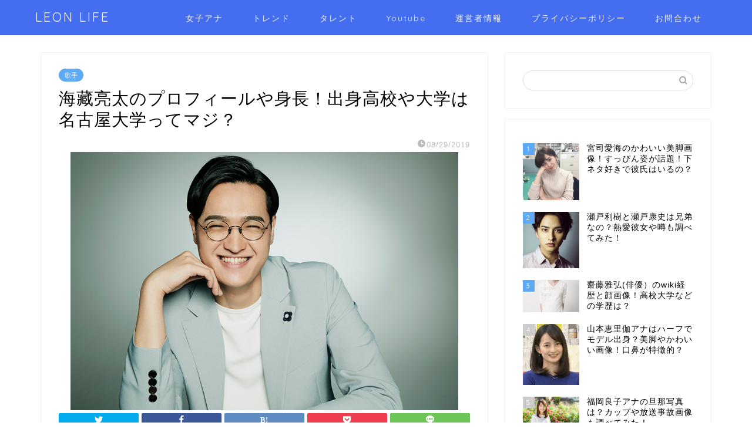

--- FILE ---
content_type: text/html; charset=UTF-8
request_url: https://freelifeofkite.com/archives/2966
body_size: 23775
content:
<!DOCTYPE html>
<html lang="ja">
<head prefix="og: http://ogp.me/ns# fb: http://ogp.me/ns/fb# article: http://ogp.me/ns/article#">
<meta charset="utf-8">
<meta http-equiv="X-UA-Compatible" content="IE=edge">
<meta name="viewport" content="width=device-width, initial-scale=1">
<!-- ここからOGP -->
<meta property="og:type" content="blog">
<meta property="og:title" content="海藏亮太のプロフィールや身長！出身高校や大学は名古屋大学ってマジ？｜LEON LIFE"> 
<meta property="og:url" content="https://freelifeofkite.com/archives/2966"> 
<meta property="og:description" content="こんにちは！LEONです！ &nbsp; 今回ご紹介するのは 9月1日に放送「THEカラオケ★バトル」に出演している 海"> 
<meta property="og:image" content="https://freelifeofkite.com/wp-content/uploads/2019/08/1.jpg">
<meta property="og:site_name" content="LEON LIFE">
<meta property="fb:admins" content="">
<meta name="twitter:card" content="summary_large_image">
<!-- ここまでOGP --> 

<meta name="description" itemprop="description" content="こんにちは！LEONです！ &nbsp; 今回ご紹介するのは 9月1日に放送「THEカラオケ★バトル」に出演している 海" >
<link rel="canonical" href="https://freelifeofkite.com/archives/2966">
<title>海藏亮太のプロフィールや身長！出身高校や大学は名古屋大学ってマジ？</title>

		<!-- All in One SEO 4.4.3 - aioseo.com -->
		<meta name="description" content="こんにちは！LEONです！ 今回ご紹介するのは 9月1日に放送「THEカラオケ★バトル」に出演し" />
		<meta name="robots" content="max-image-preview:large" />
		<link rel="canonical" href="https://freelifeofkite.com/archives/2966" />
		<meta name="generator" content="All in One SEO (AIOSEO) 4.4.3" />
		<meta property="og:locale" content="ja_JP" />
		<meta property="og:site_name" content="LEON LIFE | Feel free" />
		<meta property="og:type" content="article" />
		<meta property="og:title" content="海藏亮太のプロフィールや身長！出身高校や大学は名古屋大学ってマジ？" />
		<meta property="og:description" content="こんにちは！LEONです！ 今回ご紹介するのは 9月1日に放送「THEカラオケ★バトル」に出演し" />
		<meta property="og:url" content="https://freelifeofkite.com/archives/2966" />
		<meta property="article:published_time" content="2019-08-29T13:48:04+00:00" />
		<meta property="article:modified_time" content="2019-08-29T13:48:04+00:00" />
		<meta name="twitter:card" content="summary" />
		<meta name="twitter:title" content="海藏亮太のプロフィールや身長！出身高校や大学は名古屋大学ってマジ？" />
		<meta name="twitter:description" content="こんにちは！LEONです！ 今回ご紹介するのは 9月1日に放送「THEカラオケ★バトル」に出演し" />
		<meta name="google" content="nositelinkssearchbox" />
		<script type="application/ld+json" class="aioseo-schema">
			{"@context":"https:\/\/schema.org","@graph":[{"@type":"Article","@id":"https:\/\/freelifeofkite.com\/archives\/2966#article","name":"\u6d77\u85cf\u4eae\u592a\u306e\u30d7\u30ed\u30d5\u30a3\u30fc\u30eb\u3084\u8eab\u9577\uff01\u51fa\u8eab\u9ad8\u6821\u3084\u5927\u5b66\u306f\u540d\u53e4\u5c4b\u5927\u5b66\u3063\u3066\u30de\u30b8\uff1f","headline":"\u6d77\u85cf\u4eae\u592a\u306e\u30d7\u30ed\u30d5\u30a3\u30fc\u30eb\u3084\u8eab\u9577\uff01\u51fa\u8eab\u9ad8\u6821\u3084\u5927\u5b66\u306f\u540d\u53e4\u5c4b\u5927\u5b66\u3063\u3066\u30de\u30b8\uff1f","author":{"@id":"https:\/\/freelifeofkite.com\/archives\/author\/kaito#author"},"publisher":{"@id":"https:\/\/freelifeofkite.com\/#person"},"image":{"@type":"ImageObject","url":"https:\/\/freelifeofkite.com\/wp-content\/uploads\/2019\/08\/1.jpg","width":660,"height":440},"datePublished":"2019-08-29T13:48:04+09:00","dateModified":"2019-08-29T13:48:04+09:00","inLanguage":"ja","mainEntityOfPage":{"@id":"https:\/\/freelifeofkite.com\/archives\/2966#webpage"},"isPartOf":{"@id":"https:\/\/freelifeofkite.com\/archives\/2966#webpage"},"articleSection":"\u6b4c\u624b"},{"@type":"BreadcrumbList","@id":"https:\/\/freelifeofkite.com\/archives\/2966#breadcrumblist","itemListElement":[{"@type":"ListItem","@id":"https:\/\/freelifeofkite.com\/#listItem","position":1,"item":{"@type":"WebPage","@id":"https:\/\/freelifeofkite.com\/","name":"\u30db\u30fc\u30e0","description":"\u81ea\u7531\u6c17\u307e\u307e\u306b\u60c5\u5831\u3092\u304a\u5c4a\u3051\uff01","url":"https:\/\/freelifeofkite.com\/"}}]},{"@type":"Person","@id":"https:\/\/freelifeofkite.com\/#person","name":"LEON","image":{"@type":"ImageObject","@id":"https:\/\/freelifeofkite.com\/archives\/2966#personImage","url":"https:\/\/secure.gravatar.com\/avatar\/45ba1e98a4df39688936d51aa779ff81e2bb0e7a4cfdd4cea8e692c6ad43342e?s=96&d=mm&r=g","width":96,"height":96,"caption":"LEON"}},{"@type":"Person","@id":"https:\/\/freelifeofkite.com\/archives\/author\/kaito#author","url":"https:\/\/freelifeofkite.com\/archives\/author\/kaito","name":"LEON","image":{"@type":"ImageObject","@id":"https:\/\/freelifeofkite.com\/archives\/2966#authorImage","url":"https:\/\/secure.gravatar.com\/avatar\/45ba1e98a4df39688936d51aa779ff81e2bb0e7a4cfdd4cea8e692c6ad43342e?s=96&d=mm&r=g","width":96,"height":96,"caption":"LEON"}},{"@type":"WebPage","@id":"https:\/\/freelifeofkite.com\/archives\/2966#webpage","url":"https:\/\/freelifeofkite.com\/archives\/2966","name":"\u6d77\u85cf\u4eae\u592a\u306e\u30d7\u30ed\u30d5\u30a3\u30fc\u30eb\u3084\u8eab\u9577\uff01\u51fa\u8eab\u9ad8\u6821\u3084\u5927\u5b66\u306f\u540d\u53e4\u5c4b\u5927\u5b66\u3063\u3066\u30de\u30b8\uff1f","description":"\u3053\u3093\u306b\u3061\u306f\uff01LEON\u3067\u3059\uff01 \u4eca\u56de\u3054\u7d39\u4ecb\u3059\u308b\u306e\u306f 9\u67081\u65e5\u306b\u653e\u9001\u300cTHE\u30ab\u30e9\u30aa\u30b1\u2605\u30d0\u30c8\u30eb\u300d\u306b\u51fa\u6f14\u3057","inLanguage":"ja","isPartOf":{"@id":"https:\/\/freelifeofkite.com\/#website"},"breadcrumb":{"@id":"https:\/\/freelifeofkite.com\/archives\/2966#breadcrumblist"},"author":{"@id":"https:\/\/freelifeofkite.com\/archives\/author\/kaito#author"},"creator":{"@id":"https:\/\/freelifeofkite.com\/archives\/author\/kaito#author"},"image":{"@type":"ImageObject","url":"https:\/\/freelifeofkite.com\/wp-content\/uploads\/2019\/08\/1.jpg","@id":"https:\/\/freelifeofkite.com\/#mainImage","width":660,"height":440},"primaryImageOfPage":{"@id":"https:\/\/freelifeofkite.com\/archives\/2966#mainImage"},"datePublished":"2019-08-29T13:48:04+09:00","dateModified":"2019-08-29T13:48:04+09:00"},{"@type":"WebSite","@id":"https:\/\/freelifeofkite.com\/#website","url":"https:\/\/freelifeofkite.com\/","name":"LEON LIFE","description":"Feel free","inLanguage":"ja","publisher":{"@id":"https:\/\/freelifeofkite.com\/#person"}}]}
		</script>
		<!-- All in One SEO -->

<link rel='dns-prefetch' href='//ajax.googleapis.com' />
<link rel='dns-prefetch' href='//cdnjs.cloudflare.com' />
<link rel='dns-prefetch' href='//use.fontawesome.com' />
<link rel="alternate" type="application/rss+xml" title="LEON LIFE &raquo; フィード" href="https://freelifeofkite.com/feed" />
<link rel="alternate" type="application/rss+xml" title="LEON LIFE &raquo; コメントフィード" href="https://freelifeofkite.com/comments/feed" />
<link rel="alternate" type="application/rss+xml" title="LEON LIFE &raquo; 海藏亮太のプロフィールや身長！出身高校や大学は名古屋大学ってマジ？ のコメントのフィード" href="https://freelifeofkite.com/archives/2966/feed" />
<link rel="alternate" title="oEmbed (JSON)" type="application/json+oembed" href="https://freelifeofkite.com/wp-json/oembed/1.0/embed?url=https%3A%2F%2Ffreelifeofkite.com%2Farchives%2F2966" />
<link rel="alternate" title="oEmbed (XML)" type="text/xml+oembed" href="https://freelifeofkite.com/wp-json/oembed/1.0/embed?url=https%3A%2F%2Ffreelifeofkite.com%2Farchives%2F2966&#038;format=xml" />
<style id='wp-img-auto-sizes-contain-inline-css' type='text/css'>
img:is([sizes=auto i],[sizes^="auto," i]){contain-intrinsic-size:3000px 1500px}
/*# sourceURL=wp-img-auto-sizes-contain-inline-css */
</style>
<style id='wp-emoji-styles-inline-css' type='text/css'>

	img.wp-smiley, img.emoji {
		display: inline !important;
		border: none !important;
		box-shadow: none !important;
		height: 1em !important;
		width: 1em !important;
		margin: 0 0.07em !important;
		vertical-align: -0.1em !important;
		background: none !important;
		padding: 0 !important;
	}
/*# sourceURL=wp-emoji-styles-inline-css */
</style>
<style id='wp-block-library-inline-css' type='text/css'>
:root{--wp-block-synced-color:#7a00df;--wp-block-synced-color--rgb:122,0,223;--wp-bound-block-color:var(--wp-block-synced-color);--wp-editor-canvas-background:#ddd;--wp-admin-theme-color:#007cba;--wp-admin-theme-color--rgb:0,124,186;--wp-admin-theme-color-darker-10:#006ba1;--wp-admin-theme-color-darker-10--rgb:0,107,160.5;--wp-admin-theme-color-darker-20:#005a87;--wp-admin-theme-color-darker-20--rgb:0,90,135;--wp-admin-border-width-focus:2px}@media (min-resolution:192dpi){:root{--wp-admin-border-width-focus:1.5px}}.wp-element-button{cursor:pointer}:root .has-very-light-gray-background-color{background-color:#eee}:root .has-very-dark-gray-background-color{background-color:#313131}:root .has-very-light-gray-color{color:#eee}:root .has-very-dark-gray-color{color:#313131}:root .has-vivid-green-cyan-to-vivid-cyan-blue-gradient-background{background:linear-gradient(135deg,#00d084,#0693e3)}:root .has-purple-crush-gradient-background{background:linear-gradient(135deg,#34e2e4,#4721fb 50%,#ab1dfe)}:root .has-hazy-dawn-gradient-background{background:linear-gradient(135deg,#faaca8,#dad0ec)}:root .has-subdued-olive-gradient-background{background:linear-gradient(135deg,#fafae1,#67a671)}:root .has-atomic-cream-gradient-background{background:linear-gradient(135deg,#fdd79a,#004a59)}:root .has-nightshade-gradient-background{background:linear-gradient(135deg,#330968,#31cdcf)}:root .has-midnight-gradient-background{background:linear-gradient(135deg,#020381,#2874fc)}:root{--wp--preset--font-size--normal:16px;--wp--preset--font-size--huge:42px}.has-regular-font-size{font-size:1em}.has-larger-font-size{font-size:2.625em}.has-normal-font-size{font-size:var(--wp--preset--font-size--normal)}.has-huge-font-size{font-size:var(--wp--preset--font-size--huge)}.has-text-align-center{text-align:center}.has-text-align-left{text-align:left}.has-text-align-right{text-align:right}.has-fit-text{white-space:nowrap!important}#end-resizable-editor-section{display:none}.aligncenter{clear:both}.items-justified-left{justify-content:flex-start}.items-justified-center{justify-content:center}.items-justified-right{justify-content:flex-end}.items-justified-space-between{justify-content:space-between}.screen-reader-text{border:0;clip-path:inset(50%);height:1px;margin:-1px;overflow:hidden;padding:0;position:absolute;width:1px;word-wrap:normal!important}.screen-reader-text:focus{background-color:#ddd;clip-path:none;color:#444;display:block;font-size:1em;height:auto;left:5px;line-height:normal;padding:15px 23px 14px;text-decoration:none;top:5px;width:auto;z-index:100000}html :where(.has-border-color){border-style:solid}html :where([style*=border-top-color]){border-top-style:solid}html :where([style*=border-right-color]){border-right-style:solid}html :where([style*=border-bottom-color]){border-bottom-style:solid}html :where([style*=border-left-color]){border-left-style:solid}html :where([style*=border-width]){border-style:solid}html :where([style*=border-top-width]){border-top-style:solid}html :where([style*=border-right-width]){border-right-style:solid}html :where([style*=border-bottom-width]){border-bottom-style:solid}html :where([style*=border-left-width]){border-left-style:solid}html :where(img[class*=wp-image-]){height:auto;max-width:100%}:where(figure){margin:0 0 1em}html :where(.is-position-sticky){--wp-admin--admin-bar--position-offset:var(--wp-admin--admin-bar--height,0px)}@media screen and (max-width:600px){html :where(.is-position-sticky){--wp-admin--admin-bar--position-offset:0px}}

/*# sourceURL=wp-block-library-inline-css */
</style><style id='global-styles-inline-css' type='text/css'>
:root{--wp--preset--aspect-ratio--square: 1;--wp--preset--aspect-ratio--4-3: 4/3;--wp--preset--aspect-ratio--3-4: 3/4;--wp--preset--aspect-ratio--3-2: 3/2;--wp--preset--aspect-ratio--2-3: 2/3;--wp--preset--aspect-ratio--16-9: 16/9;--wp--preset--aspect-ratio--9-16: 9/16;--wp--preset--color--black: #000000;--wp--preset--color--cyan-bluish-gray: #abb8c3;--wp--preset--color--white: #ffffff;--wp--preset--color--pale-pink: #f78da7;--wp--preset--color--vivid-red: #cf2e2e;--wp--preset--color--luminous-vivid-orange: #ff6900;--wp--preset--color--luminous-vivid-amber: #fcb900;--wp--preset--color--light-green-cyan: #7bdcb5;--wp--preset--color--vivid-green-cyan: #00d084;--wp--preset--color--pale-cyan-blue: #8ed1fc;--wp--preset--color--vivid-cyan-blue: #0693e3;--wp--preset--color--vivid-purple: #9b51e0;--wp--preset--gradient--vivid-cyan-blue-to-vivid-purple: linear-gradient(135deg,rgb(6,147,227) 0%,rgb(155,81,224) 100%);--wp--preset--gradient--light-green-cyan-to-vivid-green-cyan: linear-gradient(135deg,rgb(122,220,180) 0%,rgb(0,208,130) 100%);--wp--preset--gradient--luminous-vivid-amber-to-luminous-vivid-orange: linear-gradient(135deg,rgb(252,185,0) 0%,rgb(255,105,0) 100%);--wp--preset--gradient--luminous-vivid-orange-to-vivid-red: linear-gradient(135deg,rgb(255,105,0) 0%,rgb(207,46,46) 100%);--wp--preset--gradient--very-light-gray-to-cyan-bluish-gray: linear-gradient(135deg,rgb(238,238,238) 0%,rgb(169,184,195) 100%);--wp--preset--gradient--cool-to-warm-spectrum: linear-gradient(135deg,rgb(74,234,220) 0%,rgb(151,120,209) 20%,rgb(207,42,186) 40%,rgb(238,44,130) 60%,rgb(251,105,98) 80%,rgb(254,248,76) 100%);--wp--preset--gradient--blush-light-purple: linear-gradient(135deg,rgb(255,206,236) 0%,rgb(152,150,240) 100%);--wp--preset--gradient--blush-bordeaux: linear-gradient(135deg,rgb(254,205,165) 0%,rgb(254,45,45) 50%,rgb(107,0,62) 100%);--wp--preset--gradient--luminous-dusk: linear-gradient(135deg,rgb(255,203,112) 0%,rgb(199,81,192) 50%,rgb(65,88,208) 100%);--wp--preset--gradient--pale-ocean: linear-gradient(135deg,rgb(255,245,203) 0%,rgb(182,227,212) 50%,rgb(51,167,181) 100%);--wp--preset--gradient--electric-grass: linear-gradient(135deg,rgb(202,248,128) 0%,rgb(113,206,126) 100%);--wp--preset--gradient--midnight: linear-gradient(135deg,rgb(2,3,129) 0%,rgb(40,116,252) 100%);--wp--preset--font-size--small: 13px;--wp--preset--font-size--medium: 20px;--wp--preset--font-size--large: 36px;--wp--preset--font-size--x-large: 42px;--wp--preset--spacing--20: 0.44rem;--wp--preset--spacing--30: 0.67rem;--wp--preset--spacing--40: 1rem;--wp--preset--spacing--50: 1.5rem;--wp--preset--spacing--60: 2.25rem;--wp--preset--spacing--70: 3.38rem;--wp--preset--spacing--80: 5.06rem;--wp--preset--shadow--natural: 6px 6px 9px rgba(0, 0, 0, 0.2);--wp--preset--shadow--deep: 12px 12px 50px rgba(0, 0, 0, 0.4);--wp--preset--shadow--sharp: 6px 6px 0px rgba(0, 0, 0, 0.2);--wp--preset--shadow--outlined: 6px 6px 0px -3px rgb(255, 255, 255), 6px 6px rgb(0, 0, 0);--wp--preset--shadow--crisp: 6px 6px 0px rgb(0, 0, 0);}:where(.is-layout-flex){gap: 0.5em;}:where(.is-layout-grid){gap: 0.5em;}body .is-layout-flex{display: flex;}.is-layout-flex{flex-wrap: wrap;align-items: center;}.is-layout-flex > :is(*, div){margin: 0;}body .is-layout-grid{display: grid;}.is-layout-grid > :is(*, div){margin: 0;}:where(.wp-block-columns.is-layout-flex){gap: 2em;}:where(.wp-block-columns.is-layout-grid){gap: 2em;}:where(.wp-block-post-template.is-layout-flex){gap: 1.25em;}:where(.wp-block-post-template.is-layout-grid){gap: 1.25em;}.has-black-color{color: var(--wp--preset--color--black) !important;}.has-cyan-bluish-gray-color{color: var(--wp--preset--color--cyan-bluish-gray) !important;}.has-white-color{color: var(--wp--preset--color--white) !important;}.has-pale-pink-color{color: var(--wp--preset--color--pale-pink) !important;}.has-vivid-red-color{color: var(--wp--preset--color--vivid-red) !important;}.has-luminous-vivid-orange-color{color: var(--wp--preset--color--luminous-vivid-orange) !important;}.has-luminous-vivid-amber-color{color: var(--wp--preset--color--luminous-vivid-amber) !important;}.has-light-green-cyan-color{color: var(--wp--preset--color--light-green-cyan) !important;}.has-vivid-green-cyan-color{color: var(--wp--preset--color--vivid-green-cyan) !important;}.has-pale-cyan-blue-color{color: var(--wp--preset--color--pale-cyan-blue) !important;}.has-vivid-cyan-blue-color{color: var(--wp--preset--color--vivid-cyan-blue) !important;}.has-vivid-purple-color{color: var(--wp--preset--color--vivid-purple) !important;}.has-black-background-color{background-color: var(--wp--preset--color--black) !important;}.has-cyan-bluish-gray-background-color{background-color: var(--wp--preset--color--cyan-bluish-gray) !important;}.has-white-background-color{background-color: var(--wp--preset--color--white) !important;}.has-pale-pink-background-color{background-color: var(--wp--preset--color--pale-pink) !important;}.has-vivid-red-background-color{background-color: var(--wp--preset--color--vivid-red) !important;}.has-luminous-vivid-orange-background-color{background-color: var(--wp--preset--color--luminous-vivid-orange) !important;}.has-luminous-vivid-amber-background-color{background-color: var(--wp--preset--color--luminous-vivid-amber) !important;}.has-light-green-cyan-background-color{background-color: var(--wp--preset--color--light-green-cyan) !important;}.has-vivid-green-cyan-background-color{background-color: var(--wp--preset--color--vivid-green-cyan) !important;}.has-pale-cyan-blue-background-color{background-color: var(--wp--preset--color--pale-cyan-blue) !important;}.has-vivid-cyan-blue-background-color{background-color: var(--wp--preset--color--vivid-cyan-blue) !important;}.has-vivid-purple-background-color{background-color: var(--wp--preset--color--vivid-purple) !important;}.has-black-border-color{border-color: var(--wp--preset--color--black) !important;}.has-cyan-bluish-gray-border-color{border-color: var(--wp--preset--color--cyan-bluish-gray) !important;}.has-white-border-color{border-color: var(--wp--preset--color--white) !important;}.has-pale-pink-border-color{border-color: var(--wp--preset--color--pale-pink) !important;}.has-vivid-red-border-color{border-color: var(--wp--preset--color--vivid-red) !important;}.has-luminous-vivid-orange-border-color{border-color: var(--wp--preset--color--luminous-vivid-orange) !important;}.has-luminous-vivid-amber-border-color{border-color: var(--wp--preset--color--luminous-vivid-amber) !important;}.has-light-green-cyan-border-color{border-color: var(--wp--preset--color--light-green-cyan) !important;}.has-vivid-green-cyan-border-color{border-color: var(--wp--preset--color--vivid-green-cyan) !important;}.has-pale-cyan-blue-border-color{border-color: var(--wp--preset--color--pale-cyan-blue) !important;}.has-vivid-cyan-blue-border-color{border-color: var(--wp--preset--color--vivid-cyan-blue) !important;}.has-vivid-purple-border-color{border-color: var(--wp--preset--color--vivid-purple) !important;}.has-vivid-cyan-blue-to-vivid-purple-gradient-background{background: var(--wp--preset--gradient--vivid-cyan-blue-to-vivid-purple) !important;}.has-light-green-cyan-to-vivid-green-cyan-gradient-background{background: var(--wp--preset--gradient--light-green-cyan-to-vivid-green-cyan) !important;}.has-luminous-vivid-amber-to-luminous-vivid-orange-gradient-background{background: var(--wp--preset--gradient--luminous-vivid-amber-to-luminous-vivid-orange) !important;}.has-luminous-vivid-orange-to-vivid-red-gradient-background{background: var(--wp--preset--gradient--luminous-vivid-orange-to-vivid-red) !important;}.has-very-light-gray-to-cyan-bluish-gray-gradient-background{background: var(--wp--preset--gradient--very-light-gray-to-cyan-bluish-gray) !important;}.has-cool-to-warm-spectrum-gradient-background{background: var(--wp--preset--gradient--cool-to-warm-spectrum) !important;}.has-blush-light-purple-gradient-background{background: var(--wp--preset--gradient--blush-light-purple) !important;}.has-blush-bordeaux-gradient-background{background: var(--wp--preset--gradient--blush-bordeaux) !important;}.has-luminous-dusk-gradient-background{background: var(--wp--preset--gradient--luminous-dusk) !important;}.has-pale-ocean-gradient-background{background: var(--wp--preset--gradient--pale-ocean) !important;}.has-electric-grass-gradient-background{background: var(--wp--preset--gradient--electric-grass) !important;}.has-midnight-gradient-background{background: var(--wp--preset--gradient--midnight) !important;}.has-small-font-size{font-size: var(--wp--preset--font-size--small) !important;}.has-medium-font-size{font-size: var(--wp--preset--font-size--medium) !important;}.has-large-font-size{font-size: var(--wp--preset--font-size--large) !important;}.has-x-large-font-size{font-size: var(--wp--preset--font-size--x-large) !important;}
/*# sourceURL=global-styles-inline-css */
</style>

<style id='classic-theme-styles-inline-css' type='text/css'>
/*! This file is auto-generated */
.wp-block-button__link{color:#fff;background-color:#32373c;border-radius:9999px;box-shadow:none;text-decoration:none;padding:calc(.667em + 2px) calc(1.333em + 2px);font-size:1.125em}.wp-block-file__button{background:#32373c;color:#fff;text-decoration:none}
/*# sourceURL=/wp-includes/css/classic-themes.min.css */
</style>
<link rel='stylesheet' id='contact-form-7-css' href='https://freelifeofkite.com/wp-content/plugins/contact-form-7/includes/css/styles.css?ver=5.8' type='text/css' media='all' />
<link rel='stylesheet' id='theme-style-css' href='https://freelifeofkite.com/wp-content/themes/jin/style.css?ver=6.9' type='text/css' media='all' />
<link rel='stylesheet' id='fontawesome-style-css' href='https://use.fontawesome.com/releases/v5.6.3/css/all.css?ver=6.9' type='text/css' media='all' />
<link rel='stylesheet' id='swiper-style-css' href='https://cdnjs.cloudflare.com/ajax/libs/Swiper/4.0.7/css/swiper.min.css?ver=6.9' type='text/css' media='all' />
<link rel='stylesheet' id='jquery-lazyloadxt-spinner-css-css' href='//freelifeofkite.com/wp-content/plugins/a3-lazy-load/assets/css/jquery.lazyloadxt.spinner.css?ver=6.9' type='text/css' media='all' />
<link rel='stylesheet' id='a3a3_lazy_load-css' href='//freelifeofkite.com/wp-content/uploads/sass/a3_lazy_load.min.css?ver=1564582506' type='text/css' media='all' />
<style id='quads-styles-inline-css' type='text/css'>

    .quads-location ins.adsbygoogle {
        background: transparent !important;
    }
    .quads.quads_ad_container { display: grid; grid-template-columns: auto; grid-gap: 10px; padding: 10px; }
    .grid_image{animation: fadeIn 0.5s;-webkit-animation: fadeIn 0.5s;-moz-animation: fadeIn 0.5s;
        -o-animation: fadeIn 0.5s;-ms-animation: fadeIn 0.5s;}
    .quads-ad-label { font-size: 12px; text-align: center; color: #333;}
    .quads-text-around-ad-label-text_around_left {
        width: 50%;
        float: left;
    }
    .quads-text-around-ad-label-text_around_right {
        width: 50%;
        float: right;
    } 
    .quads_click_impression { display: none;}
/*# sourceURL=quads-styles-inline-css */
</style>
<link rel="https://api.w.org/" href="https://freelifeofkite.com/wp-json/" /><link rel="alternate" title="JSON" type="application/json" href="https://freelifeofkite.com/wp-json/wp/v2/posts/2966" /><link rel='shortlink' href='https://freelifeofkite.com/?p=2966' />
<style type="text/css" id="simple-css-output"> .is-sp { display: none; } @media (max-width: 767px) { .is-sp { display: block; } }</style><script type="text/javascript">
	window._wp_rp_static_base_url = 'https://wprp.zemanta.com/static/';
	window._wp_rp_wp_ajax_url = "https://freelifeofkite.com/wp-admin/admin-ajax.php";
	window._wp_rp_plugin_version = '3.6.4';
	window._wp_rp_post_id = '2966';
	window._wp_rp_num_rel_posts = '12';
	window._wp_rp_thumbnails = true;
	window._wp_rp_post_title = '%E6%B5%B7%E8%97%8F%E4%BA%AE%E5%A4%AA%E3%81%AE%E3%83%97%E3%83%AD%E3%83%95%E3%82%A3%E3%83%BC%E3%83%AB%E3%82%84%E8%BA%AB%E9%95%B7%EF%BC%81%E5%87%BA%E8%BA%AB%E9%AB%98%E6%A0%A1%E3%82%84%E5%A4%A7%E5%AD%A6%E3%81%AF%E5%90%8D%E5%8F%A4%E5%B1%8B%E5%A4%A7%E5%AD%A6%E3%81%A3%E3%81%A6%E3%83%9E%E3%82%B8%EF%BC%9F';
	window._wp_rp_post_tags = ['%E6%AD%8C%E6%89%8B', 'a', 'alt', 'span', 'world', 'capella'];
	window._wp_rp_promoted_content = true;
</script>
<link rel="stylesheet" href="https://freelifeofkite.com/wp-content/plugins/wordpress-23-related-posts-plugin/static/themes/vertical.css?version=3.6.4" />
        <!-- Copyright protection script -->
        <meta http-equiv="imagetoolbar" content="no">
        <script>
            /*<![CDATA[*/
            document.oncontextmenu = function () {
                return false;
            };
            /*]]>*/
        </script>
        <script type="text/javascript">
            /*<![CDATA[*/
            document.onselectstart = function () {
                event = event || window.event;
                var custom_input = event.target || event.srcElement;

                if (custom_input.type !== "text" && custom_input.type !== "textarea" && custom_input.type !== "password") {
                    return false;
                } else {
                    return true;
                }

            };
            if (window.sidebar) {
                document.onmousedown = function (e) {
                    var obj = e.target;
                    if (obj.tagName.toUpperCase() === 'SELECT'
                        || obj.tagName.toUpperCase() === "INPUT"
                        || obj.tagName.toUpperCase() === "TEXTAREA"
                        || obj.tagName.toUpperCase() === "PASSWORD") {
                        return true;
                    } else {
                        return false;
                    }
                };
            }
            window.onload = function () {
                document.body.style.webkitTouchCallout = 'none';
                document.body.style.KhtmlUserSelect = 'none';
            }
            /*]]>*/
        </script>
        <script type="text/javascript">
            /*<![CDATA[*/
            if (parent.frames.length > 0) {
                top.location.replace(document.location);
            }
            /*]]>*/
        </script>
        <script>
            /*<![CDATA[*/
            document.ondragstart = function () {
                return false;
            };
            /*]]>*/
        </script>
        <style type="text/css">

            * {
                -webkit-touch-callout: none;
                -webkit-user-select: none;
                -moz-user-select: none;
                user-select: none;
            }

            img {
                -webkit-touch-callout: none;
                -webkit-user-select: none;
                -moz-user-select: none;
                user-select: none;
            }

            input, textarea, select {
	            -webkit-user-select: auto;
            }

        </style>
        <!-- End Copyright protection script -->

        <!-- Source hidden -->

        <script type='text/javascript'>document.cookie = 'quads_browser_width='+screen.width;</script>	<style type="text/css">
		#wrapper{
							background-color: #fff;
				background-image: url();
					}
		.related-entry-headline-text span:before,
		#comment-title span:before,
		#reply-title span:before{
			background-color: #5faaf4;
			border-color: #5faaf4!important;
		}
		
		#breadcrumb:after,
		#page-top a{	
			background-color: #456def;
		}
				footer{
			background-color: #456def;
		}
		.footer-inner a,
		#copyright,
		#copyright-center{
			border-color: #fff!important;
			color: #fff!important;
		}
		#footer-widget-area
		{
			border-color: #fff!important;
		}
				.page-top-footer a{
			color: #456def!important;
		}
				#breadcrumb ul li,
		#breadcrumb ul li a{
			color: #456def!important;
		}
		
		body,
		a,
		a:link,
		a:visited,
		.my-profile,
		.widgettitle,
		.tabBtn-mag label{
			color: #000000;
		}
		a:hover{
			color: #456def;
		}
						.widget_nav_menu ul > li > a:before,
		.widget_categories ul > li > a:before,
		.widget_pages ul > li > a:before,
		.widget_recent_entries ul > li > a:before,
		.widget_archive ul > li > a:before,
		.widget_archive form:after,
		.widget_categories form:after,
		.widget_nav_menu ul > li > ul.sub-menu > li > a:before,
		.widget_categories ul > li > .children > li > a:before,
		.widget_pages ul > li > .children > li > a:before,
		.widget_nav_menu ul > li > ul.sub-menu > li > ul.sub-menu li > a:before,
		.widget_categories ul > li > .children > li > .children li > a:before,
		.widget_pages ul > li > .children > li > .children li > a:before{
			color: #5faaf4;
		}
		.widget_nav_menu ul .sub-menu .sub-menu li a:before{
			background-color: #000000!important;
		}
		footer .footer-widget,
		footer .footer-widget a,
		footer .footer-widget ul li,
		.footer-widget.widget_nav_menu ul > li > a:before,
		.footer-widget.widget_categories ul > li > a:before,
		.footer-widget.widget_recent_entries ul > li > a:before,
		.footer-widget.widget_pages ul > li > a:before,
		.footer-widget.widget_archive ul > li > a:before,
		footer .widget_tag_cloud .tagcloud a:before{
			color: #fff!important;
			border-color: #fff!important;
		}
		footer .footer-widget .widgettitle{
			color: #fff!important;
			border-color: #5faaf4!important;
		}
		footer .widget_nav_menu ul .children .children li a:before,
		footer .widget_categories ul .children .children li a:before,
		footer .widget_nav_menu ul .sub-menu .sub-menu li a:before{
			background-color: #fff!important;
		}
		#drawernav a:hover,
		.post-list-title,
		#prev-next p,
		#toc_container .toc_list li a{
			color: #000000!important;
		}
		
		#header-box{
			background-color: #456def;
		}
						@media (min-width: 768px) {
		#header-box .header-box10-bg:before,
		#header-box .header-box11-bg:before{
			border-radius: 2px;
		}
		}
										@media (min-width: 768px) {
			.top-image-meta{
				margin-top: calc(0px - 30px);
			}
		}
		@media (min-width: 1200px) {
			.top-image-meta{
				margin-top: calc(0px);
			}
		}
				.pickup-contents:before{
			background-color: #456def!important;
		}
		
		.main-image-text{
			color: #555;
		}
		.main-image-text-sub{
			color: #555;
		}
		
				@media (min-width: 481px) {
			#site-info{
				padding-top: 15px!important;
				padding-bottom: 15px!important;
			}
		}
		
		#site-info span a{
			color: #f4f4f4!important;
		}
		
				#headmenu .headsns .line a svg{
			fill: #f4f4f4!important;
		}
		#headmenu .headsns a,
		#headmenu{
			color: #f4f4f4!important;
			border-color:#f4f4f4!important;
		}
						.profile-follow .line-sns a svg{
			fill: #5faaf4!important;
		}
		.profile-follow .line-sns a:hover svg{
			fill: #5faaf4!important;
		}
		.profile-follow a{
			color: #5faaf4!important;
			border-color:#5faaf4!important;
		}
		.profile-follow a:hover,
		#headmenu .headsns a:hover{
			color:#5faaf4!important;
			border-color:#5faaf4!important;
		}
				.search-box:hover{
			color:#5faaf4!important;
			border-color:#5faaf4!important;
		}
				#header #headmenu .headsns .line a:hover svg{
			fill:#5faaf4!important;
		}
		.cps-icon-bar,
		#navtoggle:checked + .sp-menu-open .cps-icon-bar{
			background-color: #f4f4f4;
		}
		#nav-container{
			background-color: #fff;
		}
		.menu-box .menu-item svg{
			fill:#f4f4f4;
		}
		#drawernav ul.menu-box > li > a,
		#drawernav2 ul.menu-box > li > a,
		#drawernav3 ul.menu-box > li > a,
		#drawernav4 ul.menu-box > li > a,
		#drawernav5 ul.menu-box > li > a,
		#drawernav ul.menu-box > li.menu-item-has-children:after,
		#drawernav2 ul.menu-box > li.menu-item-has-children:after,
		#drawernav3 ul.menu-box > li.menu-item-has-children:after,
		#drawernav4 ul.menu-box > li.menu-item-has-children:after,
		#drawernav5 ul.menu-box > li.menu-item-has-children:after{
			color: #f4f4f4!important;
		}
		#drawernav ul.menu-box li a,
		#drawernav2 ul.menu-box li a,
		#drawernav3 ul.menu-box li a,
		#drawernav4 ul.menu-box li a,
		#drawernav5 ul.menu-box li a{
			font-size: 14px!important;
		}
		#drawernav3 ul.menu-box > li{
			color: #000000!important;
		}
		#drawernav4 .menu-box > .menu-item > a:after,
		#drawernav3 .menu-box > .menu-item > a:after,
		#drawernav .menu-box > .menu-item > a:after{
			background-color: #f4f4f4!important;
		}
		#drawernav2 .menu-box > .menu-item:hover,
		#drawernav5 .menu-box > .menu-item:hover{
			border-top-color: #5faaf4!important;
		}
				.cps-info-bar a{
			background-color: #5faaf4!important;
		}
				@media (min-width: 768px) {
			.post-list-mag .post-list-item:not(:nth-child(2n)){
				margin-right: 2.6%;
			}
		}
				@media (min-width: 768px) {
			#tab-1:checked ~ .tabBtn-mag li [for="tab-1"]:after,
			#tab-2:checked ~ .tabBtn-mag li [for="tab-2"]:after,
			#tab-3:checked ~ .tabBtn-mag li [for="tab-3"]:after,
			#tab-4:checked ~ .tabBtn-mag li [for="tab-4"]:after{
				border-top-color: #5faaf4!important;
			}
			.tabBtn-mag label{
				border-bottom-color: #5faaf4!important;
			}
		}
		#tab-1:checked ~ .tabBtn-mag li [for="tab-1"],
		#tab-2:checked ~ .tabBtn-mag li [for="tab-2"],
		#tab-3:checked ~ .tabBtn-mag li [for="tab-3"],
		#tab-4:checked ~ .tabBtn-mag li [for="tab-4"],
		#prev-next a.next:after,
		#prev-next a.prev:after,
		.more-cat-button a:hover span:before{
			background-color: #5faaf4!important;
		}
		

		.swiper-slide .post-list-cat,
		.post-list-mag .post-list-cat,
		.post-list-mag3col .post-list-cat,
		.post-list-mag-sp1col .post-list-cat,
		.swiper-pagination-bullet-active,
		.pickup-cat,
		.post-list .post-list-cat,
		#breadcrumb .bcHome a:hover span:before,
		.popular-item:nth-child(1) .pop-num,
		.popular-item:nth-child(2) .pop-num,
		.popular-item:nth-child(3) .pop-num{
			background-color: #5faaf4!important;
		}
		.sidebar-btn a,
		.profile-sns-menu{
			background-color: #5faaf4!important;
		}
		.sp-sns-menu a,
		.pickup-contents-box a:hover .pickup-title{
			border-color: #5faaf4!important;
			color: #5faaf4!important;
		}
				.pro-line svg{
			fill: #5faaf4!important;
		}
		.cps-post-cat a,
		.meta-cat,
		.popular-cat{
			background-color: #5faaf4!important;
			border-color: #5faaf4!important;
		}
		.tagicon,
		.tag-box a,
		#toc_container .toc_list > li,
		#toc_container .toc_title{
			color: #5faaf4!important;
		}
		.widget_tag_cloud a::before{
			color: #000000!important;
		}
		.tag-box a,
		#toc_container:before{
			border-color: #5faaf4!important;
		}
		.cps-post-cat a:hover{
			color: #456def!important;
		}
		.pagination li:not([class*="current"]) a:hover,
		.widget_tag_cloud a:hover{
			background-color: #5faaf4!important;
		}
		.pagination li:not([class*="current"]) a:hover{
			opacity: 0.5!important;
		}
		.pagination li.current a{
			background-color: #5faaf4!important;
			border-color: #5faaf4!important;
		}
		.nextpage a:hover span {
			color: #5faaf4!important;
			border-color: #5faaf4!important;
		}
		.cta-content:before{
			background-color: #6FBFCA!important;
		}
		.cta-text,
		.info-title{
			color: #fff!important;
		}
		#footer-widget-area.footer_style1 .widgettitle{
			border-color: #5faaf4!important;
		}
		.sidebar_style1 .widgettitle,
		.sidebar_style5 .widgettitle{
			border-color: #5faaf4!important;
		}
		.sidebar_style2 .widgettitle,
		.sidebar_style4 .widgettitle,
		.sidebar_style6 .widgettitle,
		#home-bottom-widget .widgettitle,
		#home-top-widget .widgettitle,
		#post-bottom-widget .widgettitle,
		#post-top-widget .widgettitle{
			background-color: #5faaf4!important;
		}
		#home-bottom-widget .widget_search .search-box input[type="submit"],
		#home-top-widget .widget_search .search-box input[type="submit"],
		#post-bottom-widget .widget_search .search-box input[type="submit"],
		#post-top-widget .widget_search .search-box input[type="submit"]{
			background-color: #5faaf4!important;
		}
		
		.tn-logo-size{
			font-size: 160%!important;
		}
		@media (min-width: 481px) {
		.tn-logo-size img{
			width: calc(160%*0.5)!important;
		}
		}
		@media (min-width: 768px) {
		.tn-logo-size img{
			width: calc(160%*2.2)!important;
		}
		}
		@media (min-width: 1200px) {
		.tn-logo-size img{
			width: 160%!important;
		}
		}
		.sp-logo-size{
			font-size: 100%!important;
		}
		.sp-logo-size img{
			width: 100%!important;
		}
				.cps-post-main ul > li:before,
		.cps-post-main ol > li:before{
			background-color: #5faaf4!important;
		}
		.profile-card .profile-title{
			background-color: #5faaf4!important;
		}
		.profile-card{
			border-color: #5faaf4!important;
		}
		.cps-post-main a{
			color:#469df4;
		}
		.cps-post-main .marker{
			background: -webkit-linear-gradient( transparent 60%, #ffcedb 0% ) ;
			background: linear-gradient( transparent 60%, #ffcedb 0% ) ;
		}
		.cps-post-main .marker2{
			background: -webkit-linear-gradient( transparent 60%, #a9eaf2 0% ) ;
			background: linear-gradient( transparent 60%, #a9eaf2 0% ) ;
		}
		.cps-post-main .jic-sc{
			color:#e9546b;
		}
		
		
		.simple-box1{
			border-color:#ef9b9b!important;
		}
		.simple-box2{
			border-color:#f2bf7d!important;
		}
		.simple-box3{
			border-color:#b5e28a!important;
		}
		.simple-box4{
			border-color:#7badd8!important;
		}
		.simple-box4:before{
			background-color: #7badd8;
		}
		.simple-box5{
			border-color:#e896c7!important;
		}
		.simple-box5:before{
			background-color: #e896c7;
		}
		.simple-box6{
			background-color:#fffdef!important;
		}
		.simple-box7{
			border-color:#def1f9!important;
		}
		.simple-box7:before{
			background-color:#def1f9!important;
		}
		.simple-box8{
			border-color:#96ddc1!important;
		}
		.simple-box8:before{
			background-color:#96ddc1!important;
		}
		.simple-box9:before{
			background-color:#e1c0e8!important;
		}
				.simple-box9:after{
			border-color:#e1c0e8 #e1c0e8 #fff #fff!important;
		}
				
		.kaisetsu-box1:before,
		.kaisetsu-box1-title{
			background-color:#ffb49e!important;
		}
		.kaisetsu-box2{
			border-color:#89c2f4!important;
		}
		.kaisetsu-box2-title{
			background-color:#89c2f4!important;
		}
		.kaisetsu-box4{
			border-color:#ea91a9!important;
		}
		.kaisetsu-box4-title{
			background-color:#ea91a9!important;
		}
		.kaisetsu-box5:before{
			background-color:#57b3ba!important;
		}
		.kaisetsu-box5-title{
			background-color:#57b3ba!important;
		}
		
		.concept-box1{
			border-color:#85db8f!important;
		}
		.concept-box1:after{
			background-color:#85db8f!important;
		}
		.concept-box1:before{
			content:"ポイント"!important;
			color:#85db8f!important;
		}
		.concept-box2{
			border-color:#f7cf6a!important;
		}
		.concept-box2:after{
			background-color:#f7cf6a!important;
		}
		.concept-box2:before{
			content:"注意点"!important;
			color:#f7cf6a!important;
		}
		.concept-box3{
			border-color:#86cee8!important;
		}
		.concept-box3:after{
			background-color:#86cee8!important;
		}
		.concept-box3:before{
			content:"良い例"!important;
			color:#86cee8!important;
		}
		.concept-box4{
			border-color:#ed8989!important;
		}
		.concept-box4:after{
			background-color:#ed8989!important;
		}
		.concept-box4:before{
			content:"悪い例"!important;
			color:#ed8989!important;
		}
		.concept-box5{
			border-color:#9e9e9e!important;
		}
		.concept-box5:after{
			background-color:#9e9e9e!important;
		}
		.concept-box5:before{
			content:"参考"!important;
			color:#9e9e9e!important;
		}
		.concept-box6{
			border-color:#8eaced!important;
		}
		.concept-box6:after{
			background-color:#8eaced!important;
		}
		.concept-box6:before{
			content:"メモ"!important;
			color:#8eaced!important;
		}
		
		.innerlink-box1,
		.blog-card{
			border-color:#73bc9b!important;
		}
		.innerlink-box1-title{
			background-color:#73bc9b!important;
			border-color:#73bc9b!important;
		}
		.innerlink-box1:before,
		.blog-card-hl-box{
			background-color:#73bc9b!important;
		}
				
		.jin-ac-box01-title::after{
			color: #5faaf4;
		}
		
		.color-button01 a,
		.color-button01 a:hover,
		.color-button01:before{
			background-color: #008db7!important;
		}
		.top-image-btn-color a,
		.top-image-btn-color a:hover,
		.top-image-btn-color:before{
			background-color: #ffcd44!important;
		}
		.color-button02 a,
		.color-button02 a:hover,
		.color-button02:before{
			background-color: #d9333f!important;
		}
		
		.color-button01-big a,
		.color-button01-big a:hover,
		.color-button01-big:before{
			background-color: #3296d1!important;
		}
		.color-button01-big a,
		.color-button01-big:before{
			border-radius: 5px!important;
		}
		.color-button01-big a{
			padding-top: 20px!important;
			padding-bottom: 20px!important;
		}
		
		.color-button02-big a,
		.color-button02-big a:hover,
		.color-button02-big:before{
			background-color: #83d159!important;
		}
		.color-button02-big a,
		.color-button02-big:before{
			border-radius: 5px!important;
		}
		.color-button02-big a{
			padding-top: 20px!important;
			padding-bottom: 20px!important;
		}
				.color-button01-big{
			width: 75%!important;
		}
		.color-button02-big{
			width: 75%!important;
		}
				
		
					.top-image-btn-color:before,
			.color-button01:before,
			.color-button02:before,
			.color-button01-big:before,
			.color-button02-big:before{
				bottom: -1px;
				left: -1px;
				width: 100%;
				height: 100%;
				border-radius: 6px;
				box-shadow: 0px 1px 5px 0px rgba(0, 0, 0, 0.25);
				-webkit-transition: all .4s;
				transition: all .4s;
			}
			.top-image-btn-color a:hover,
			.color-button01 a:hover,
			.color-button02 a:hover,
			.color-button01-big a:hover,
			.color-button02-big a:hover{
				-webkit-transform: translateY(2px);
				transform: translateY(2px);
				-webkit-filter: brightness(0.95);
				 filter: brightness(0.95);
			}
			.top-image-btn-color:hover:before,
			.color-button01:hover:before,
			.color-button02:hover:before,
			.color-button01-big:hover:before,
			.color-button02-big:hover:before{
				-webkit-transform: translateY(2px);
				transform: translateY(2px);
				box-shadow: none!important;
			}
				
		.h2-style01 h2,
		.h2-style02 h2:before,
		.h2-style03 h2,
		.h2-style04 h2:before,
		.h2-style05 h2,
		.h2-style07 h2:before,
		.h2-style07 h2:after,
		.h3-style03 h3:before,
		.h3-style02 h3:before,
		.h3-style05 h3:before,
		.h3-style07 h3:before,
		.h2-style08 h2:after,
		.h2-style10 h2:before,
		.h2-style10 h2:after,
		.h3-style02 h3:after,
		.h4-style02 h4:before{
			background-color: #5faaf4!important;
		}
		.h3-style01 h3,
		.h3-style04 h3,
		.h3-style05 h3,
		.h3-style06 h3,
		.h4-style01 h4,
		.h2-style02 h2,
		.h2-style08 h2,
		.h2-style08 h2:before,
		.h2-style09 h2,
		.h4-style03 h4{
			border-color: #5faaf4!important;
		}
		.h2-style05 h2:before{
			border-top-color: #5faaf4!important;
		}
		.h2-style06 h2:before,
		.sidebar_style3 .widgettitle:after{
			background-image: linear-gradient(
				-45deg,
				transparent 25%,
				#5faaf4 25%,
				#5faaf4 50%,
				transparent 50%,
				transparent 75%,
				#5faaf4 75%,
				#5faaf4			);
		}
				.jin-h2-icons.h2-style02 h2 .jic:before,
		.jin-h2-icons.h2-style04 h2 .jic:before,
		.jin-h2-icons.h2-style06 h2 .jic:before,
		.jin-h2-icons.h2-style07 h2 .jic:before,
		.jin-h2-icons.h2-style08 h2 .jic:before,
		.jin-h2-icons.h2-style09 h2 .jic:before,
		.jin-h2-icons.h2-style10 h2 .jic:before,
		.jin-h3-icons.h3-style01 h3 .jic:before,
		.jin-h3-icons.h3-style02 h3 .jic:before,
		.jin-h3-icons.h3-style03 h3 .jic:before,
		.jin-h3-icons.h3-style04 h3 .jic:before,
		.jin-h3-icons.h3-style05 h3 .jic:before,
		.jin-h3-icons.h3-style06 h3 .jic:before,
		.jin-h3-icons.h3-style07 h3 .jic:before,
		.jin-h4-icons.h4-style01 h4 .jic:before,
		.jin-h4-icons.h4-style02 h4 .jic:before,
		.jin-h4-icons.h4-style03 h4 .jic:before,
		.jin-h4-icons.h4-style04 h4 .jic:before{
			color:#5faaf4;
		}
		
		@media all and (-ms-high-contrast:none){
			*::-ms-backdrop, .color-button01:before,
			.color-button02:before,
			.color-button01-big:before,
			.color-button02-big:before{
				background-color: #595857!important;
			}
		}
		
		.jin-lp-h2 h2,
		.jin-lp-h2 h2{
			background-color: transparent!important;
			border-color: transparent!important;
			color: #000000!important;
		}
		.jincolumn-h3style2{
			border-color:#5faaf4!important;
		}
		.jinlph2-style1 h2:first-letter{
			color:#5faaf4!important;
		}
		.jinlph2-style2 h2,
		.jinlph2-style3 h2{
			border-color:#5faaf4!important;
		}
		.jin-photo-title .jin-fusen1-down,
		.jin-photo-title .jin-fusen1-even,
		.jin-photo-title .jin-fusen1-up{
			border-left-color:#5faaf4;
		}
		.jin-photo-title .jin-fusen2,
		.jin-photo-title .jin-fusen3{
			background-color:#5faaf4;
		}
		.jin-photo-title .jin-fusen2:before,
		.jin-photo-title .jin-fusen3:before {
			border-top-color: #5faaf4;
		}
		.has-huge-font-size{
			font-size:42px!important;
		}
		.has-large-font-size{
			font-size:36px!important;
		}
		.has-medium-font-size{
			font-size:20px!important;
		}
		.has-normal-font-size{
			font-size:16px!important;
		}
		.has-small-font-size{
			font-size:13px!important;
		}
		
		
	</style>
<style type="text/css">.broken_link, a.broken_link {
	text-decoration: line-through;
}</style><link rel="icon" href="https://freelifeofkite.com/wp-content/uploads/2018/02/cropped-noah-grezlak-66413-32x32.jpg" sizes="32x32" />
<link rel="icon" href="https://freelifeofkite.com/wp-content/uploads/2018/02/cropped-noah-grezlak-66413-192x192.jpg" sizes="192x192" />
<link rel="apple-touch-icon" href="https://freelifeofkite.com/wp-content/uploads/2018/02/cropped-noah-grezlak-66413-180x180.jpg" />
<meta name="msapplication-TileImage" content="https://freelifeofkite.com/wp-content/uploads/2018/02/cropped-noah-grezlak-66413-270x270.jpg" />
	
<!--カエレバCSS-->
<!--アプリーチCSS-->


<link rel='stylesheet' id='yarppRelatedCss-css' href='https://freelifeofkite.com/wp-content/plugins/yet-another-related-posts-plugin/style/related.css?ver=5.30.6' type='text/css' media='all' />
</head>
<body class="wp-singular post-template-default single single-post postid-2966 single-format-standard wp-theme-jin" id="nofont-style">
<div id="wrapper">

		
	<div id="scroll-content" class="animate">
	
		<!--ヘッダー-->

					<div id="header-box" class="tn_on header-box animate">
	<div id="header" class="header-type1 header animate">
				
		<div id="site-info" class="ef">
												<span class="tn-logo-size"><a href="https://freelifeofkite.com/" title="LEON LIFE" rel="home noopener noreferrer" data-wpel-link="internal">LEON LIFE</a></span>
									</div>

				<!--グローバルナビゲーション layout3-->
		<div id="drawernav3" class="ef">
			<nav class="fixed-content ef"><ul class="menu-box"><li class="menu-item menu-item-type-taxonomy menu-item-object-category menu-item-1963"><a href="https://freelifeofkite.com/archives/category/%e5%a5%b3%e5%ad%90%e3%82%a2%e3%83%8a" data-wpel-link="internal" rel="noopener noreferrer">女子アナ</a></li>
<li class="menu-item menu-item-type-taxonomy menu-item-object-category menu-item-1966"><a href="https://freelifeofkite.com/archives/category/%e3%83%88%e3%83%ac%e3%83%b3%e3%83%89" data-wpel-link="internal" rel="noopener noreferrer">トレンド</a></li>
<li class="menu-item menu-item-type-taxonomy menu-item-object-category menu-item-1968"><a href="https://freelifeofkite.com/archives/category/%e3%82%bf%e3%83%ac%e3%83%b3%e3%83%88" data-wpel-link="internal" rel="noopener noreferrer">タレント</a></li>
<li class="menu-item menu-item-type-taxonomy menu-item-object-category menu-item-1971"><a href="https://freelifeofkite.com/archives/category/youtube" data-wpel-link="internal" rel="noopener noreferrer">Youtube</a></li>
<li class="menu-item menu-item-type-post_type menu-item-object-page menu-item-1895"><a href="https://freelifeofkite.com/%e9%81%8b%e5%96%b6%e8%80%85%e6%83%85%e5%a0%b1" data-wpel-link="internal" rel="noopener noreferrer">運営者情報</a></li>
<li class="menu-item menu-item-type-post_type menu-item-object-page menu-item-1896"><a href="https://freelifeofkite.com/%e3%83%97%e3%83%a9%e3%82%a4%e3%83%90%e3%82%b7%e3%83%bc%e3%83%9d%e3%83%aa%e3%82%b7%e3%83%bc" data-wpel-link="internal" rel="noopener noreferrer">プライバシーポリシー</a></li>
<li class="menu-item menu-item-type-post_type menu-item-object-page menu-item-1897"><a href="https://freelifeofkite.com/%e3%82%b3%e3%83%b3%e3%82%bf%e3%82%af%e3%83%88%e3%83%95%e3%82%a9%e3%83%bc%e3%83%a0-2" data-wpel-link="internal" rel="noopener noreferrer">お問合わせ</a></li>
</ul></nav>		</div>
		<!--グローバルナビゲーション layout3-->
		
	
			</div>
	
		
</div>
	
			
		<!--ヘッダー-->

		<div class="clearfix"></div>

			
														
		
	<div id="contents">

		<!--メインコンテンツ-->
			<main id="main-contents" class="main-contents article_style1 animate" itemprop="mainContentOfPage">
				
								
				<section class="cps-post-box hentry">
																	<article class="cps-post">
							<header class="cps-post-header">
																<span class="cps-post-cat category-%e6%ad%8c%e6%89%8b" itemprop="keywords"><a href="https://freelifeofkite.com/archives/category/%e6%ad%8c%e6%89%8b" style="background-color:!important;" data-wpel-link="internal" rel="noopener noreferrer">歌手</a></span>
																<h1 class="cps-post-title entry-title" itemprop="headline">海藏亮太のプロフィールや身長！出身高校や大学は名古屋大学ってマジ？</h1>
								<div class="cps-post-meta vcard">
									<span class="writer fn" itemprop="author" itemscope itemtype="https://schema.org/Person"><span itemprop="name">LEON</span></span>
									<span class="cps-post-date-box">
												<span class="cps-post-date"><i class="jic jin-ifont-watch" aria-hidden="true"></i>&nbsp;<time class="entry-date date published updated" datetime="2019-08-29T22:48:04+09:00">08/29/2019</time></span>
										</span>
								</div>
								
							</header>
																																													<div class="cps-post-thumb jin-thumb-original" itemscope itemtype="https://schema.org/ImageObject">
												<img src="https://freelifeofkite.com/wp-content/uploads/2019/08/1.jpg" class="attachment-large_size size-large_size wp-post-image" alt="" width ="660" height ="440" decoding="async" fetchpriority="high" />											</div>
																																																										<div class="share-top sns-design-type01">
	<div class="sns-top">
		<ol>
			<!--ツイートボタン-->
							<li class="twitter"><a href="https://twitter.com/share?url=https%3A%2F%2Ffreelifeofkite.com%2Farchives%2F2966&amp;text=%E6%B5%B7%E8%97%8F%E4%BA%AE%E5%A4%AA%E3%81%AE%E3%83%97%E3%83%AD%E3%83%95%E3%82%A3%E3%83%BC%E3%83%AB%E3%82%84%E8%BA%AB%E9%95%B7%EF%BC%81%E5%87%BA%E8%BA%AB%E9%AB%98%E6%A0%A1%E3%82%84%E5%A4%A7%E5%AD%A6%E3%81%AF%E5%90%8D%E5%8F%A4%E5%B1%8B%E5%A4%A7%E5%AD%A6%E3%81%A3%E3%81%A6%E3%83%9E%E3%82%B8%EF%BC%9F - LEON LIFE" data-wpel-link="external" target="_blank" rel="nofollow external noopener noreferrer"><i class="jic jin-ifont-twitter"></i></a>
				</li>
						<!--Facebookボタン-->
							<li class="facebook">
				<a href="https://www.facebook.com/sharer.php?src=bm&amp;u=https%3A%2F%2Ffreelifeofkite.com%2Farchives%2F2966&amp;t=%E6%B5%B7%E8%97%8F%E4%BA%AE%E5%A4%AA%E3%81%AE%E3%83%97%E3%83%AD%E3%83%95%E3%82%A3%E3%83%BC%E3%83%AB%E3%82%84%E8%BA%AB%E9%95%B7%EF%BC%81%E5%87%BA%E8%BA%AB%E9%AB%98%E6%A0%A1%E3%82%84%E5%A4%A7%E5%AD%A6%E3%81%AF%E5%90%8D%E5%8F%A4%E5%B1%8B%E5%A4%A7%E5%AD%A6%E3%81%A3%E3%81%A6%E3%83%9E%E3%82%B8%EF%BC%9F - LEON LIFE" onclick="javascript:window.open(this.href, &#039;&#039;, &#039;menubar=no,toolbar=no,resizable=yes,scrollbars=yes,height=300,width=600&#039;);return false;" data-wpel-link="external" target="_blank" rel="nofollow external noopener noreferrer"><i class="jic jin-ifont-facebook-t" aria-hidden="true"></i></a>
				</li>
						<!--はてブボタン-->
							<li class="hatebu">
				<a href="https://b.hatena.ne.jp/add?mode=confirm&amp;url=https%3A%2F%2Ffreelifeofkite.com%2Farchives%2F2966" onclick="javascript:window.open(this.href, &#039;&#039;, &#039;menubar=no,toolbar=no,resizable=yes,scrollbars=yes,height=400,width=510&#039;);return false;" data-wpel-link="external" target="_blank" rel="nofollow external noopener noreferrer"><i class="font-hatena"></i></a>
				</li>
						<!--Poketボタン-->
							<li class="pocket">
				<a href="https://getpocket.com/edit?url=https%3A%2F%2Ffreelifeofkite.com%2Farchives%2F2966&amp;title=%E6%B5%B7%E8%97%8F%E4%BA%AE%E5%A4%AA%E3%81%AE%E3%83%97%E3%83%AD%E3%83%95%E3%82%A3%E3%83%BC%E3%83%AB%E3%82%84%E8%BA%AB%E9%95%B7%EF%BC%81%E5%87%BA%E8%BA%AB%E9%AB%98%E6%A0%A1%E3%82%84%E5%A4%A7%E5%AD%A6%E3%81%AF%E5%90%8D%E5%8F%A4%E5%B1%8B%E5%A4%A7%E5%AD%A6%E3%81%A3%E3%81%A6%E3%83%9E%E3%82%B8%EF%BC%9F - LEON LIFE" data-wpel-link="external" target="_blank" rel="nofollow external noopener noreferrer"><i class="jic jin-ifont-pocket" aria-hidden="true"></i></a>
				</li>
							<li class="line">
				<a href="https://line.me/R/msg/text/?https%3A%2F%2Ffreelifeofkite.com%2Farchives%2F2966" data-wpel-link="external" target="_blank" rel="nofollow external noopener noreferrer"><i class="jic jin-ifont-line" aria-hidden="true"></i></a>
				</li>
		</ol>
	</div>
</div>
<div class="clearfix"></div>
															
							<div class="cps-post-main-box">
								<div class="cps-post-main    h2-style01 h3-style01 h4-style01 entry-content  " itemprop="articleBody">

									<div class="clearfix"></div>
	
									<p>こんにちは！LEONです！</p>
<p>&nbsp;</p>
<p>今回ご紹介するのは</p>
<p>9月1日に放送<span style="background-color: #ccffff;">「<b>THEカラオケ★バトル</b>」</span>に出演している</p>
<p><span style="color: #ff6600;"><strong>海蔵亮太 さん</strong></span>について！</p>
<p>&nbsp;</p>
<p><strong>カラオケ世界大会で2連覇を成し遂げた<span style="color: #ff6600;">「カラオケ王」</span>として登場します！</strong></p>
<p><strong>しかも、<span style="color: #ff6600;">2連覇</span>を達成したのは海蔵亮太さんだけとのこと！</strong></p>
<p>&nbsp;</p>
<p>今回はそんな海蔵亮太 について</p>
<p><span style="background-color: #ccffff;"><strong>プロフィールやどんな経歴の持ち主なのか？学歴は？などを中心にまとめてみました！</strong></span></p>
<p>では、さっそく見ていきましょう！</p>
<p><!-- WP QUADS v. 2.0.73  Shortcode Ad --></p>
<div class="quads-location quads-ad" id="quads-ad" style="float:none;margin:11px 0 11px 0;text-align:center;">
<script async src="https://pagead2.googlesyndication.com/pagead/js/adsbygoogle.js"></script><br />
<!-- 記事中　レスポンシブ --><br />
<ins class="adsbygoogle"
     style="display:block"
     data-ad-client="ca-pub-7154384081441751"
     data-ad-slot="7160459122"
     data-ad-format="auto"
     data-full-width-responsive="true"></ins><br />
<script>
     (adsbygoogle = window.adsbygoogle || []).push({});
</script><br />
<amp-ad width="100vw" height="320"
     type="adsense"
     data-ad-client="ca-pub-7154384081441751"
     data-ad-slot="7160459122"
     data-auto-format="rspv"
     data-full-width=""></p>
<div overflow=""></div>
<p></amp-ad></div>
<h2>海藏亮太　プロフィール</h2>
<blockquote><img decoding="async" class="alignnone size-full wp-image-2967" src="https://freelifeofkite.com/wp-content/uploads/2019/08/1.jpg" alt="" width="660" height="440" />
<p>名前：海藏亮太（かいぞう　りょうた）</p>
<p>生年月日：1990年8月8日</p>
<p>年齢：29歳（2019年8月時点）</p>
<p>出身地：愛知県</p></blockquote>
<p>まず、名前の読み方から難しいですよね&#x1f4a6;</p>
<p>「海蔵」と書いて「かいぞう」と読むみたいです</p>
<p>しかも、ほんとの名前表記は「海藏」と書くんだそう。</p>
<p>&nbsp;</p>
<p>こんな苗字全く見たことがなかったので</p>
<p>日本にどれだけいるか気になって調べちゃいました笑</p>
<p>その結果、日本に約160人しかいないみたいです&#x1f4a6;ほんとに珍しい！</p>
<p>&nbsp;</p>
<h2>身長はどのくらい？</h2>
<blockquote><img decoding="async" class="alignnone size-full wp-image-2968" src="https://freelifeofkite.com/wp-content/uploads/2019/08/large-2e323b95a70656c2f4a22a5dc2be310d.jpg" alt="" width="769" height="800" /></blockquote>
<p>上の画像を見て分かるように</p>
<p>かなり身長が高く見えますよね！</p>
<p>一体どれくらいの身長なのでしょうか？</p>
<p>&nbsp;</p>
<p>調べてみたところ</p>
<p>海蔵亮太さんの身長は　<span style="color: #ff6600;"><strong>188㎝</strong></span>！</p>
<p>めっちゃでかい！！！笑</p>
<p>&nbsp;</p>
<p>日本人男性の平均身長が<span style="color: #ff6600;"><strong>171.4㎝</strong></span>（2018年、20～29歳）</p>
<p>なので、海蔵さんは日本人の平均身長より<span style="color: #ff6600;"><strong>18㎝</strong></span>ほど大きいということになります！</p>
<p>かなり大きいですよね！</p>
<p>メジャーリーグで活躍している<span style="color: #ff6600;"><strong>田中将大選手</strong></span>も188㎝とのこと！</p>
<p>&nbsp;</p>
<p>ここで豆知識として</p>
<p>世界の平均身長ランキングで<span style="color: #ff6600;"><strong>1位</strong></span>の国は「ボスニア・ヘルツェゴビナ」で</p>
<p>その平均身長は<span style="color: #ff6600;"><strong>183.9cm</strong></span>！</p>
<p>対して、世界の<span style="color: #ff6600;"><strong>ワースト</strong></span>の国は「インドネシア」で</p>
<p>その平均身長は<span style="color: #ff6600;"><strong>158.0cm</strong></span>！</p>
<p>同じ人間なのに育つ環境や食で25㎝以上の差が出るって面白いですよね！</p>
<p>ちなみに上位10ヵ国はすべてヨーロッパでした！</p>
<p><!-- WP QUADS v. 2.0.73  Shortcode Ad --></p>
<div class="quads-location quads-ad" id="quads-ad" style="float:none;margin:11px 0 11px 0;text-align:center;">
<script async src="https://pagead2.googlesyndication.com/pagead/js/adsbygoogle.js"></script><br />
<!-- 記事中　レスポンシブ --><br />
<ins class="adsbygoogle"
     style="display:block"
     data-ad-client="ca-pub-7154384081441751"
     data-ad-slot="7160459122"
     data-ad-format="auto"
     data-full-width-responsive="true"></ins><br />
<script>
     (adsbygoogle = window.adsbygoogle || []).push({});
</script><br />
<amp-ad width="100vw" height="320"
     type="adsense"
     data-ad-client="ca-pub-7154384081441751"
     data-ad-slot="7160459122"
     data-auto-format="rspv"
     data-full-width=""></p>
<div overflow=""></div>
<p></amp-ad></div>
<h2>【経歴】カラオケ世界大会2連覇！史上初！</h2>
<p>海蔵さんは愛知県で生まれ</p>
<p>家族がみんなカラオケ好きということで</p>
<p>幼少期から毎週水曜日は家族全員でカラオケに行く決まりがあったみたいです！</p>
<p>そんな家庭で育った海蔵さんは</p>
<p>歌が大好きでお風呂に入っている時や自転車をこいでいる時でさえも歌を歌っていたそうです！</p>
<p>&nbsp;</p>
<p>大学時代にはアカペラサークルに所属していて</p>
<p>大学4年次には、アカペラストリートイベント<span style="color: #ff6600;"><strong>「JAM（japan A capella Movement)2013」</strong></span>に</p>
<p>グループで出場し見事<span style="color: #ff6600;"><strong>最優秀賞</strong></span>を受賞していました！</p>
<p>&nbsp;</p>
<p>大学卒業後は<span style="color: #ff6600;"><strong>喫茶店のウエイター</strong></span>をしていたとのこと！</p>
<p>そして、2016年に出場した<span style="color: #ff6600;"><strong>「KWC(Karaoke World Championships)」</strong></span>の<span style="color: #ff6600;"><strong>日本大会で見事優勝</strong></span>！</p>
<p>日本代表としてカナダで行われた<span style="color: #ff6600;"><strong>世界大会</strong></span>に出場し</p>
<p>見事<span style="color: #ff6600;"><strong>男性部門</strong></span>で<span style="color: #ff6600;"><strong>優勝</strong></span>を果たしました！</p>
<p>&nbsp;</p>
<p>更に、翌年2017年に行われた同大会「KWC」の<span style="color: #ff6600;"><strong>デュエット部門</strong></span>に出場し<span style="color: #ff6600;"><strong>優勝</strong></span>！</p>
<p><span style="background-color: #ccffff;"><strong>男性部門、デュエット部門での2連覇は史上初とのことで快挙を達成しました！</strong></span></p>
<p>世界大会での動画がありましたので気になる方はチェックして見てください！</p>
<p>https://youtu.be/dAQ67s8LM5w</p>
<p><div class="video"><iframe class="lazy lazy-hidden" loading="lazy" title="【必見、鳥肌感動】カラオケ世界大会優勝  海藏亮太＆齊藤伶奈" width="500" height="281"  data-lazy-type="iframe" data-src="https://www.youtube.com/embed/UtAcHfKqNbg?feature=oembed" frameborder="0" allow="accelerometer; autoplay; clipboard-write; encrypted-media; gyroscope; picture-in-picture; web-share" referrerpolicy="strict-origin-when-cross-origin" allowfullscreen></iframe><noscript><iframe loading="lazy" title="【必見、鳥肌感動】カラオケ世界大会優勝  海藏亮太＆齊藤伶奈" width="500" height="281" src="https://www.youtube.com/embed/UtAcHfKqNbg?feature=oembed" frameborder="0" allow="accelerometer; autoplay; clipboard-write; encrypted-media; gyroscope; picture-in-picture; web-share" referrerpolicy="strict-origin-when-cross-origin" allowfullscreen></iframe></noscript></div></p>
<p>&nbsp;</p>
<p>その後、「THEカラオケ★バトル」に出演し2期連続でトップ7入りは果たし</p>
<p>2017年4月に出場した「全国統一！最強歌うま王決定戦」で優勝！</p>
<p>同年6月にはテレビ朝日系列「今夜、誕生！音楽チャンプ」でも優勝！</p>
<p>&nbsp;</p>
<p>テレビで結果を残すことで評判になり</p>
<p>2018年6月に「愛のカタチ」で念願のメジャーデビューを果たし</p>
<p>有線J-POP問い合わせランキングで1位を獲得しました！&#x2728;</p>
<p>今年の9月から2度目のワンマンLIVEを敢行するとのことなので</p>
<p>気になる方は観に行ってみるのもいいですね&#x2728;</p>
<h2>出身高校や大学はどこ？</h2>
<p>続いて、海蔵亮太さんの学歴について見ていきましょう！</p>
<p>&nbsp;</p>
<p>まず、大学は</p>
<p><span style="color: #ff6600;"><strong>名古屋大学</strong></span>を卒業しているとのことでした！！！</p>
<p>&nbsp;</p>
<p>名古屋大学といえば<span style="color: #ff6600;"><strong>旧帝大</strong></span>の一つとして有名で</p>
<p>難関国立大学として有名です！</p>
<p><span style="letter-spacing: 0.8px;">学部学科に関しては分かりませんでしたが</span></p>
<p>そんな大学を卒業していたとはびっくりですよね！</p>
<p>&nbsp;</p>
<p>名古屋大学を卒業して喫茶店のウェイターの仕事をしていたということは</p>
<p>音楽の夢を叶えるための決断だったわけですね</p>
<p>名古屋大学であれば大手企業への就職可能性も大いにある中で</p>
<p>音楽の道に進む決断をするってなかなかできることではないですよね</p>
<p>メジャーデビュー出来てよかった！！！</p>
<p>&nbsp;</p>
<p><span style="background-color: #ccffff;"><strong>続いて高校についてなのですが</strong></span></p>
<p><span style="background-color: #ccffff;"><strong>どこの高校を卒業しているかは分かりませんでした</strong></span></p>
<p>&nbsp;</p>
<p>出身地が愛知で大学が名古屋大学なので愛知県の高校であることは間違いないと思うのですが</p>
<p>ちなみに愛知県の高校で一番偏差値の高い高校は「東海高等高校（偏差値73）」でした</p>
<p>もしかしたら同校出身だったりする可能性も！？</p>
<p>こちらに関しては分かり次第追記致しますね！</p>
<p><!-- WP QUADS v. 2.0.73  Shortcode Ad --></p>
<div class="quads-location quads-ad" id="quads-ad" style="float:none;margin:11px 0 11px 0;text-align:center;">
<script async src="https://pagead2.googlesyndication.com/pagead/js/adsbygoogle.js"></script><br />
<!-- 記事中　レスポンシブ --><br />
<ins class="adsbygoogle"
     style="display:block"
     data-ad-client="ca-pub-7154384081441751"
     data-ad-slot="7160459122"
     data-ad-format="auto"
     data-full-width-responsive="true"></ins><br />
<script>
     (adsbygoogle = window.adsbygoogle || []).push({});
</script><br />
<amp-ad width="100vw" height="320"
     type="adsense"
     data-ad-client="ca-pub-7154384081441751"
     data-ad-slot="7160459122"
     data-auto-format="rspv"
     data-full-width=""></p>
<div overflow=""></div>
<p></amp-ad></div>
<h2>まとめ</h2>
<p>以上が、海蔵亮太さんについてでした！</p>
<p>&nbsp;</p>
<p>カラオケ家族で生まれ育って</p>
<p>その後カラオケ世界大会で優勝するって面白いですよね！</p>
<p>やっぱり環境、特に家庭の環境で大きく左右されるんだな～と！</p>
<p>また、出身大学が名古屋大学というのには驚きました！</p>
<p>そこについてもっと掘り下げた話も聞きたいですよね&#x2728;</p>
<p>&nbsp;</p>
<p>最後まで読んでいただきありがとうございます</p>
<p>では、また別の記事で！</p>

<div class='yarpp yarpp-related yarpp-related-website yarpp-related-none yarpp-template-list'>
</div>
									
																		
									
																		
									
									
									<div class="clearfix"></div>
<div class="adarea-box">
										
				<section class="ad-single">
					
					<div class="left-rectangle">
						<div class="sponsor-center">スポンサーリンク</div>
						<script async src="https://pagead2.googlesyndication.com/pagead/js/adsbygoogle.js"></script>
<!-- 記事下 -->
<ins class="adsbygoogle"
     style="display:inline-block;width:300px;height:250px"
     data-ad-client="ca-pub-7154384081441751"
     data-ad-slot="3079859295"></ins>
<script>
     (adsbygoogle = window.adsbygoogle || []).push({});
</script>					</div>
					<div class="right-rectangle">
						<div class="sponsor-center">スポンサーリンク</div>
						<script async src="https://pagead2.googlesyndication.com/pagead/js/adsbygoogle.js"></script>
<!-- 記事下 -->
<ins class="adsbygoogle"
     style="display:inline-block;width:300px;height:250px"
     data-ad-client="ca-pub-7154384081441751"
     data-ad-slot="3079859295"></ins>
<script>
     (adsbygoogle = window.adsbygoogle || []).push({});
</script>					</div>
					<div class="clearfix"></div>
				</section>
						</div>
									
																		<div class="related-ad-unit-area"><script async src="https://pagead2.googlesyndication.com/pagead/js/adsbygoogle.js"></script>
<ins class="adsbygoogle"
     style="display:block"
     data-ad-format="autorelaxed"
     data-ad-client="ca-pub-7154384081441751"
     data-ad-slot="5415429976"></ins>
<script>
     (adsbygoogle = window.adsbygoogle || []).push({});
</script></div>
																		
																			<div class="share sns-design-type01">
	<div class="sns">
		<ol>
			<!--ツイートボタン-->
							<li class="twitter"><a href="https://twitter.com/share?url=https%3A%2F%2Ffreelifeofkite.com%2Farchives%2F2966&amp;text=%E6%B5%B7%E8%97%8F%E4%BA%AE%E5%A4%AA%E3%81%AE%E3%83%97%E3%83%AD%E3%83%95%E3%82%A3%E3%83%BC%E3%83%AB%E3%82%84%E8%BA%AB%E9%95%B7%EF%BC%81%E5%87%BA%E8%BA%AB%E9%AB%98%E6%A0%A1%E3%82%84%E5%A4%A7%E5%AD%A6%E3%81%AF%E5%90%8D%E5%8F%A4%E5%B1%8B%E5%A4%A7%E5%AD%A6%E3%81%A3%E3%81%A6%E3%83%9E%E3%82%B8%EF%BC%9F - LEON LIFE" data-wpel-link="external" target="_blank" rel="nofollow external noopener noreferrer"><i class="jic jin-ifont-twitter"></i></a>
				</li>
						<!--Facebookボタン-->
							<li class="facebook">
				<a href="https://www.facebook.com/sharer.php?src=bm&amp;u=https%3A%2F%2Ffreelifeofkite.com%2Farchives%2F2966&amp;t=%E6%B5%B7%E8%97%8F%E4%BA%AE%E5%A4%AA%E3%81%AE%E3%83%97%E3%83%AD%E3%83%95%E3%82%A3%E3%83%BC%E3%83%AB%E3%82%84%E8%BA%AB%E9%95%B7%EF%BC%81%E5%87%BA%E8%BA%AB%E9%AB%98%E6%A0%A1%E3%82%84%E5%A4%A7%E5%AD%A6%E3%81%AF%E5%90%8D%E5%8F%A4%E5%B1%8B%E5%A4%A7%E5%AD%A6%E3%81%A3%E3%81%A6%E3%83%9E%E3%82%B8%EF%BC%9F - LEON LIFE" onclick="javascript:window.open(this.href, &#039;&#039;, &#039;menubar=no,toolbar=no,resizable=yes,scrollbars=yes,height=300,width=600&#039;);return false;" data-wpel-link="external" target="_blank" rel="nofollow external noopener noreferrer"><i class="jic jin-ifont-facebook-t" aria-hidden="true"></i></a>
				</li>
						<!--はてブボタン-->
							<li class="hatebu">
				<a href="https://b.hatena.ne.jp/add?mode=confirm&amp;url=https%3A%2F%2Ffreelifeofkite.com%2Farchives%2F2966" onclick="javascript:window.open(this.href, &#039;&#039;, &#039;menubar=no,toolbar=no,resizable=yes,scrollbars=yes,height=400,width=510&#039;);return false;" data-wpel-link="external" target="_blank" rel="nofollow external noopener noreferrer"><i class="font-hatena"></i></a>
				</li>
						<!--Poketボタン-->
							<li class="pocket">
				<a href="https://getpocket.com/edit?url=https%3A%2F%2Ffreelifeofkite.com%2Farchives%2F2966&amp;title=%E6%B5%B7%E8%97%8F%E4%BA%AE%E5%A4%AA%E3%81%AE%E3%83%97%E3%83%AD%E3%83%95%E3%82%A3%E3%83%BC%E3%83%AB%E3%82%84%E8%BA%AB%E9%95%B7%EF%BC%81%E5%87%BA%E8%BA%AB%E9%AB%98%E6%A0%A1%E3%82%84%E5%A4%A7%E5%AD%A6%E3%81%AF%E5%90%8D%E5%8F%A4%E5%B1%8B%E5%A4%A7%E5%AD%A6%E3%81%A3%E3%81%A6%E3%83%9E%E3%82%B8%EF%BC%9F - LEON LIFE" data-wpel-link="external" target="_blank" rel="nofollow external noopener noreferrer"><i class="jic jin-ifont-pocket" aria-hidden="true"></i></a>
				</li>
							<li class="line">
				<a href="https://line.me/R/msg/text/?https%3A%2F%2Ffreelifeofkite.com%2Farchives%2F2966" data-wpel-link="external" target="_blank" rel="nofollow external noopener noreferrer"><i class="jic jin-ifont-line" aria-hidden="true"></i></a>
				</li>
		</ol>
	</div>
</div>

																		
									

															
								</div>
							</div>
						</article>
						
														</section>
				
								
																
								
<div class="toppost-list-box-simple">
<section class="related-entry-section toppost-list-box-inner">
		<div class="related-entry-headline">
		<div class="related-entry-headline-text ef"><span class="fa-headline"><i class="jic jin-ifont-post" aria-hidden="true"></i>RELATED POST</span></div>
	</div>
						<div class="post-list-mag3col-slide related-slide">
			<div class="swiper-container2">
				<ul class="swiper-wrapper">
					<li class="swiper-slide">
	<article class="post-list-item" itemscope itemtype="https://schema.org/BlogPosting">
		<a class="post-list-link" rel="bookmark noopener noreferrer" href="https://freelifeofkite.com/archives/971" itemprop="mainEntityOfPage" data-wpel-link="internal">
			<div class="post-list-inner">
				<div class="post-list-thumb" itemprop="image" itemscope itemtype="https://schema.org/ImageObject">
																		<img src="https://freelifeofkite.com/wp-content/uploads/2018/03/DRLOWh8V4AAxtNi.jpg" class="attachment-small_size size-small_size wp-post-image" alt="" width ="235" height ="132" decoding="async" loading="lazy" />							<meta itemprop="url" content="https://freelifeofkite.com/wp-content/uploads/2018/03/DRLOWh8V4AAxtNi.jpg">
							<meta itemprop="width" content="320">
							<meta itemprop="height" content="180">
															</div>
				<div class="post-list-meta vcard">
										<span class="post-list-cat category-%e6%ad%8c%e6%89%8b" style="background-color:!important;" itemprop="keywords">歌手</span>
					
					<h2 class="post-list-title entry-title" itemprop="headline">永作あいりは熱愛彼氏や結婚は？噂されている鈴木工務店って誰？</h2>
											<span class="post-list-date date updated ef" itemprop="datePublished dateModified" datetime="2018-03-05" content="2018-03-05">03/05/2018</span>
					
					<span class="writer fn" itemprop="author" itemscope itemtype="https://schema.org/Person"><span itemprop="name">LEON</span></span>

					<div class="post-list-publisher" itemprop="publisher" itemscope itemtype="https://schema.org/Organization">
						<span itemprop="logo" itemscope itemtype="https://schema.org/ImageObject">
							<span itemprop="url"></span>
						</span>
						<span itemprop="name">LEON LIFE</span>
					</div>
				</div>
			</div>
		</a>
	</article>
</li>					<li class="swiper-slide">
	<article class="post-list-item" itemscope itemtype="https://schema.org/BlogPosting">
		<a class="post-list-link" rel="bookmark noopener noreferrer" href="https://freelifeofkite.com/archives/2496" itemprop="mainEntityOfPage" data-wpel-link="internal">
			<div class="post-list-inner">
				<div class="post-list-thumb" itemprop="image" itemscope itemtype="https://schema.org/ImageObject">
																		<img src="https://freelifeofkite.com/wp-content/uploads/2019/07/C72GIMpVwAAaEAo-640x360.jpg" class="attachment-small_size size-small_size wp-post-image" alt="" width ="235" height ="132" decoding="async" loading="lazy" />							<meta itemprop="url" content="https://freelifeofkite.com/wp-content/uploads/2019/07/C72GIMpVwAAaEAo-640x360.jpg">
							<meta itemprop="width" content="320">
							<meta itemprop="height" content="180">
															</div>
				<div class="post-list-meta vcard">
										<span class="post-list-cat category-%e3%82%a2%e3%82%a4%e3%83%89%e3%83%ab" style="background-color:!important;" itemprop="keywords">アイドル</span>
					
					<h2 class="post-list-title entry-title" itemprop="headline">茜屋日海夏の熱愛彼氏や弟の存在とは？大学や高校がどこかも気になる</h2>
											<span class="post-list-date date updated ef" itemprop="datePublished dateModified" datetime="2019-07-17" content="2019-07-17">07/17/2019</span>
					
					<span class="writer fn" itemprop="author" itemscope itemtype="https://schema.org/Person"><span itemprop="name">LEON</span></span>

					<div class="post-list-publisher" itemprop="publisher" itemscope itemtype="https://schema.org/Organization">
						<span itemprop="logo" itemscope itemtype="https://schema.org/ImageObject">
							<span itemprop="url"></span>
						</span>
						<span itemprop="name">LEON LIFE</span>
					</div>
				</div>
			</div>
		</a>
	</article>
</li>					<li class="swiper-slide">
	<article class="post-list-item" itemscope itemtype="https://schema.org/BlogPosting">
		<a class="post-list-link" rel="bookmark noopener noreferrer" href="https://freelifeofkite.com/archives/3528" itemprop="mainEntityOfPage" data-wpel-link="internal">
			<div class="post-list-inner">
				<div class="post-list-thumb" itemprop="image" itemscope itemtype="https://schema.org/ImageObject">
																		<img src="https://freelifeofkite.com/wp-content/uploads/2020/06/milet_insideyou_main_web_0305-640x360.jpg" class="attachment-small_size size-small_size wp-post-image" alt="" width ="235" height ="132" decoding="async" loading="lazy" />							<meta itemprop="url" content="https://freelifeofkite.com/wp-content/uploads/2020/06/milet_insideyou_main_web_0305-640x360.jpg">
							<meta itemprop="width" content="320">
							<meta itemprop="height" content="180">
															</div>
				<div class="post-list-meta vcard">
										<span class="post-list-cat category-%e6%ad%8c%e6%89%8b" style="background-color:!important;" itemprop="keywords">歌手</span>
					
					<h2 class="post-list-title entry-title" itemprop="headline">miletの年齢やハーフ疑惑について！経歴や名前の由来・本名が気になる！</h2>
											<span class="post-list-date date updated ef" itemprop="datePublished dateModified" datetime="2020-06-09" content="2020-06-09">06/09/2020</span>
					
					<span class="writer fn" itemprop="author" itemscope itemtype="https://schema.org/Person"><span itemprop="name">LEON</span></span>

					<div class="post-list-publisher" itemprop="publisher" itemscope itemtype="https://schema.org/Organization">
						<span itemprop="logo" itemscope itemtype="https://schema.org/ImageObject">
							<span itemprop="url"></span>
						</span>
						<span itemprop="name">LEON LIFE</span>
					</div>
				</div>
			</div>
		</a>
	</article>
</li>						</ul>
				<div class="swiper-pagination"></div>
				<div class="swiper-button-prev"></div>
				<div class="swiper-button-next"></div>
			</div>
		</div>
			</section>
</div>
<div class="clearfix"></div>
	

									<div class="related-ad-area">
				<section class="ad-single">
					
					<div class="center-rectangle">
						<div class="sponsor-center">スポンサーリンク</div>
						<script async src="https://pagead2.googlesyndication.com/pagead/js/adsbygoogle.js"></script>
<!-- 関連記事下レスポンシブ -->
<ins class="adsbygoogle"
     style="display:block"
     data-ad-client="ca-pub-7154384081441751"
     data-ad-slot="3406661346"
     data-ad-format="auto"
     data-full-width-responsive="true"></ins>
<script>
     (adsbygoogle = window.adsbygoogle || []).push({});
</script>					</div>
				</section>
			</div>
														
				
				
					<div id="prev-next" class="clearfix">
		
					<a class="prev" href="https://freelifeofkite.com/archives/2954" title="瀬戸サオリの兄は瀬戸康史？それとも弟が瀬戸利樹なのか徹底検証！" data-wpel-link="internal" rel="noopener noreferrer">
				<div class="metabox">
											<img src="https://freelifeofkite.com/wp-content/uploads/2019/08/setosaito_fixw_750_lt-320x180.jpg" class="attachment-cps_thumbnails size-cps_thumbnails wp-post-image" alt="" width ="151" height ="85" decoding="async" loading="lazy" />										
					<p>瀬戸サオリの兄は瀬戸康史？それとも弟が瀬戸利樹なのか徹底検証！</p>
				</div>
			</a>
		

					<a class="next" href="https://freelifeofkite.com/archives/2972" title="尾崎里紗のかわいいチアガール画像！体重増加の原因や太った前後比較！" data-wpel-link="internal" rel="noopener noreferrer">
				<div class="metabox">
					<p>尾崎里紗のかわいいチアガール画像！体重増加の原因や太った前後比較！</p>

											<img src="https://freelifeofkite.com/wp-content/uploads/2019/08/4b535bec3b09870d84ddca26821a874c-1-320x180.png" class="attachment-cps_thumbnails size-cps_thumbnails wp-post-image" alt="" width ="151" height ="85" decoding="async" loading="lazy" />									</div>
			</a>
		
	</div>
	<div class="clearfix"></div>
			</main>

		<!--サイドバー-->
<div id="sidebar" class="sideber sidebar_style1 animate" role="complementary" itemscope itemtype="https://schema.org/WPSideBar">
		
	<div id="search-2" class="widget widget_search"><form class="search-box" role="search" method="get" id="searchform" action="https://freelifeofkite.com/">
	<input type="search" placeholder="" class="text search-text" value="" name="s" id="s">
	<input type="submit" id="searchsubmit" value="&#xe931;">
</form>
</div><div id="widget-popular-6" class="widget widget-popular">		<div id="new-entry-box">
				<ul>
												   				   										<li class="new-entry-item popular-item">
						<a href="https://freelifeofkite.com/archives/607" rel="bookmark noopener noreferrer" data-wpel-link="internal">
							<div class="new-entry" itemprop="image" itemscope itemtype="https://schema.org/ImageObject">
								<figure class="eyecatch">
																			<img src="https://freelifeofkite.com/wp-content/uploads/2018/02/6598_59aa5bcd78505.jpg" class="attachment-cps_thumbnails size-cps_thumbnails wp-post-image" alt="" width ="96" height ="54" decoding="async" loading="lazy" />										<meta itemprop="url" content="https://freelifeofkite.com/wp-content/uploads/2018/02/6598_59aa5bcd78505.jpg">
										<meta itemprop="width" content="360">
										<meta itemprop="height" content="360">
																	</figure>
								<span class="pop-num ef">1</span>
							</div>
							<div class="new-entry-item-meta">
								<h3 class="new-entry-item-title" itemprop="headline">宮司愛海のかわいい美脚画像！すっぴん姿が話題！下ネタ好きで彼氏はいるの？</h3>
							</div>
																				</a>
					</li>
					   										<li class="new-entry-item popular-item">
						<a href="https://freelifeofkite.com/archives/1586" rel="bookmark noopener noreferrer" data-wpel-link="internal">
							<div class="new-entry" itemprop="image" itemscope itemtype="https://schema.org/ImageObject">
								<figure class="eyecatch">
																			<img src="https://freelifeofkite.com/wp-content/uploads/2018/07/28157210_192870834642791_8292280348931260416_n1.jpg" class="attachment-cps_thumbnails size-cps_thumbnails wp-post-image" alt="" width ="96" height ="54" decoding="async" loading="lazy" />										<meta itemprop="url" content="https://freelifeofkite.com/wp-content/uploads/2018/07/28157210_192870834642791_8292280348931260416_n1.jpg">
										<meta itemprop="width" content="150">
										<meta itemprop="height" content="150">
																	</figure>
								<span class="pop-num ef">2</span>
							</div>
							<div class="new-entry-item-meta">
								<h3 class="new-entry-item-title" itemprop="headline">瀬戸利樹と瀬戸康史は兄弟なの？熱愛彼女や噂も調べてみた！</h3>
							</div>
																				</a>
					</li>
					   										<li class="new-entry-item popular-item">
						<a href="https://freelifeofkite.com/archives/2739" rel="bookmark noopener noreferrer" data-wpel-link="internal">
							<div class="new-entry" itemprop="image" itemscope itemtype="https://schema.org/ImageObject">
								<figure class="eyecatch">
																			<img src="https://freelifeofkite.com/wp-content/uploads/2019/08/EBWePwCVAAA9qEY-320x180.jpg" class="attachment-cps_thumbnails size-cps_thumbnails wp-post-image" alt="" width ="96" height ="54" decoding="async" loading="lazy" />										<meta itemprop="url" content="https://freelifeofkite.com/wp-content/uploads/2019/08/EBWePwCVAAA9qEY-601x360.jpg">
										<meta itemprop="width" content="601">
										<meta itemprop="height" content="360">
																	</figure>
								<span class="pop-num ef">3</span>
							</div>
							<div class="new-entry-item-meta">
								<h3 class="new-entry-item-title" itemprop="headline">齋藤雅弘(俳優）のwiki経歴と顔画像！高校大学などの学歴は？</h3>
							</div>
																				</a>
					</li>
					   										<li class="new-entry-item popular-item">
						<a href="https://freelifeofkite.com/archives/615" rel="bookmark noopener noreferrer" data-wpel-link="internal">
							<div class="new-entry" itemprop="image" itemscope itemtype="https://schema.org/ImageObject">
								<figure class="eyecatch">
																			<img src="https://freelifeofkite.com/wp-content/uploads/2018/02/yamamoto-erika03.jpg" class="attachment-cps_thumbnails size-cps_thumbnails wp-post-image" alt="" width ="96" height ="54" decoding="async" loading="lazy" />										<meta itemprop="url" content="https://freelifeofkite.com/wp-content/uploads/2018/02/yamamoto-erika03.jpg">
										<meta itemprop="width" content="336">
										<meta itemprop="height" content="360">
																	</figure>
								<span class="pop-num ef">4</span>
							</div>
							<div class="new-entry-item-meta">
								<h3 class="new-entry-item-title" itemprop="headline">山本恵里伽アナはハーフでモデル出身？美脚やかわいい画像！口鼻が特徴的？</h3>
							</div>
																				</a>
					</li>
					   										<li class="new-entry-item popular-item">
						<a href="https://freelifeofkite.com/archives/844" rel="bookmark noopener noreferrer" data-wpel-link="internal">
							<div class="new-entry" itemprop="image" itemscope itemtype="https://schema.org/ImageObject">
								<figure class="eyecatch">
																			<img src="https://freelifeofkite.com/wp-content/uploads/2018/03/08_01_pc.jpg" class="attachment-cps_thumbnails size-cps_thumbnails wp-post-image" alt="" width ="96" height ="54" decoding="async" loading="lazy" />										<meta itemprop="url" content="https://freelifeofkite.com/wp-content/uploads/2018/03/08_01_pc.jpg">
										<meta itemprop="width" content="540">
										<meta itemprop="height" content="360">
																	</figure>
								<span class="pop-num ef">5</span>
							</div>
							<div class="new-entry-item-meta">
								<h3 class="new-entry-item-title" itemprop="headline">福岡良子アナの旦那写真は？カップや放送事故画像も調べてみた！</h3>
							</div>
																				</a>
					</li>
					   										<li class="new-entry-item popular-item">
						<a href="https://freelifeofkite.com/archives/2088" rel="bookmark noopener noreferrer" data-wpel-link="internal">
							<div class="new-entry" itemprop="image" itemscope itemtype="https://schema.org/ImageObject">
								<figure class="eyecatch">
																			<img src="https://freelifeofkite.com/wp-content/uploads/2019/06/6e983841-e1560762195847-320x180.jpg" class="attachment-cps_thumbnails size-cps_thumbnails wp-post-image" alt="" width ="96" height ="54" decoding="async" loading="lazy" />										<meta itemprop="url" content="https://freelifeofkite.com/wp-content/uploads/2019/06/6e983841-e1560762195847-585x360.jpg">
										<meta itemprop="width" content="585">
										<meta itemprop="height" content="360">
																	</figure>
								<span class="pop-num ef">6</span>
							</div>
							<div class="new-entry-item-meta">
								<h3 class="new-entry-item-title" itemprop="headline">中川和代（中川パラダイス嫁）のかわいい画像！年齢や子供も調査！</h3>
							</div>
																				</a>
					</li>
					   										<li class="new-entry-item popular-item">
						<a href="https://freelifeofkite.com/archives/770" rel="bookmark noopener noreferrer" data-wpel-link="internal">
							<div class="new-entry" itemprop="image" itemscope itemtype="https://schema.org/ImageObject">
								<figure class="eyecatch">
																			<img src="https://freelifeofkite.com/wp-content/uploads/2018/02/c554726b1e5d05d9fcf1b0eb2b042c8d_600.jpg" class="attachment-cps_thumbnails size-cps_thumbnails wp-post-image" alt="" width ="96" height ="54" decoding="async" loading="lazy" />										<meta itemprop="url" content="https://freelifeofkite.com/wp-content/uploads/2018/02/c554726b1e5d05d9fcf1b0eb2b042c8d_600.jpg">
										<meta itemprop="width" content="323">
										<meta itemprop="height" content="360">
																	</figure>
								<span class="pop-num ef">7</span>
							</div>
							<div class="new-entry-item-meta">
								<h3 class="new-entry-item-title" itemprop="headline">保里小百合アナのムチムチ画像やカップは？顔が大きいについては？</h3>
							</div>
																				</a>
					</li>
					   										<li class="new-entry-item popular-item">
						<a href="https://freelifeofkite.com/archives/1911" rel="bookmark noopener noreferrer" data-wpel-link="internal">
							<div class="new-entry" itemprop="image" itemscope itemtype="https://schema.org/ImageObject">
								<figure class="eyecatch">
																			<img src="https://freelifeofkite.com/wp-content/uploads/2019/06/84c6ae877cc6adffe54e2f1274e2fa2b.jpg" class="attachment-cps_thumbnails size-cps_thumbnails wp-post-image" alt="" width ="96" height ="54" decoding="async" loading="lazy" />										<meta itemprop="url" content="https://freelifeofkite.com/wp-content/uploads/2019/06/84c6ae877cc6adffe54e2f1274e2fa2b.jpg">
										<meta itemprop="width" content="222">
										<meta itemprop="height" content="360">
																	</figure>
								<span class="pop-num ef">8</span>
							</div>
							<div class="new-entry-item-meta">
								<h3 class="new-entry-item-title" itemprop="headline">岩本和子の相手の名前や顔画像は？出身大学は名門神戸大学？</h3>
							</div>
																				</a>
					</li>
					   										<li class="new-entry-item popular-item">
						<a href="https://freelifeofkite.com/archives/1107" rel="bookmark noopener noreferrer" data-wpel-link="internal">
							<div class="new-entry" itemprop="image" itemscope itemtype="https://schema.org/ImageObject">
								<figure class="eyecatch">
																			<img src="https://freelifeofkite.com/wp-content/uploads/2018/06/4b535bec3b09870d84ddca26821a874c.png" class="attachment-cps_thumbnails size-cps_thumbnails wp-post-image" alt="" width ="96" height ="54" decoding="async" loading="lazy" />										<meta itemprop="url" content="https://freelifeofkite.com/wp-content/uploads/2018/06/4b535bec3b09870d84ddca26821a874c.png">
										<meta itemprop="width" content="536">
										<meta itemprop="height" content="360">
																	</figure>
								<span class="pop-num ef">9</span>
							</div>
							<div class="new-entry-item-meta">
								<h3 class="new-entry-item-title" itemprop="headline">たなっちの本名や大学はどこ？部活やハゲについてなど徹底紹介！</h3>
							</div>
																				</a>
					</li>
					   										<li class="new-entry-item popular-item">
						<a href="https://freelifeofkite.com/archives/1692" rel="bookmark noopener noreferrer" data-wpel-link="internal">
							<div class="new-entry" itemprop="image" itemscope itemtype="https://schema.org/ImageObject">
								<figure class="eyecatch">
																			<img src="https://freelifeofkite.com/wp-content/uploads/2018/07/DcMFO-vVMAAB9G6.jpg" class="attachment-cps_thumbnails size-cps_thumbnails wp-post-image" alt="" width ="96" height ="54" decoding="async" loading="lazy" />										<meta itemprop="url" content="https://freelifeofkite.com/wp-content/uploads/2018/07/DcMFO-vVMAAB9G6.jpg">
										<meta itemprop="width" content="270">
										<meta itemprop="height" content="360">
																	</figure>
								<span class="pop-num ef">10</span>
							</div>
							<div class="new-entry-item-meta">
								<h3 class="new-entry-item-title" itemprop="headline">やふへゐ（ようへい)先生のwiki風プロフ！大学は慶應で髪型変遷も！</h3>
							</div>
																				</a>
					</li>
														</ul>
			</div>
		</div><div id="categories-2" class="widget widget_categories"><div class="widgettitle ef">カテゴリー</div>
			<ul>
					<li class="cat-item cat-item-9"><a href="https://freelifeofkite.com/archives/category/it%e6%a5%ad%e7%95%8c" data-wpel-link="internal" rel="noopener noreferrer">IT業界</a>
</li>
	<li class="cat-item cat-item-22"><a href="https://freelifeofkite.com/archives/category/k-pop" data-wpel-link="internal" rel="noopener noreferrer">K-POP</a>
</li>
	<li class="cat-item cat-item-16"><a href="https://freelifeofkite.com/archives/category/youtube" data-wpel-link="internal" rel="noopener noreferrer">Youtube</a>
</li>
	<li class="cat-item cat-item-41"><a href="https://freelifeofkite.com/archives/category/%e3%82%a2%e3%82%a4%e3%83%89%e3%83%ab" data-wpel-link="internal" rel="noopener noreferrer">アイドル</a>
</li>
	<li class="cat-item cat-item-32"><a href="https://freelifeofkite.com/archives/category/%e3%82%a2%e3%83%8a%e3%82%a6%e3%83%b3%e3%82%b5%e3%83%bc" data-wpel-link="internal" rel="noopener noreferrer">アナウンサー</a>
</li>
	<li class="cat-item cat-item-8"><a href="https://freelifeofkite.com/archives/category/%e3%82%aa%e3%83%aa%e3%83%b3%e3%83%94%e3%83%83%e3%82%af" data-wpel-link="internal" rel="noopener noreferrer">オリンピック</a>
</li>
	<li class="cat-item cat-item-40"><a href="https://freelifeofkite.com/archives/category/%e3%82%ad%e3%83%a3%e3%82%b9%e3%82%bf%e3%83%bc" data-wpel-link="internal" rel="noopener noreferrer">キャスター</a>
</li>
	<li class="cat-item cat-item-27"><a href="https://freelifeofkite.com/archives/category/%e3%82%b0%e3%83%a9%e3%83%93%e3%82%a2" data-wpel-link="internal" rel="noopener noreferrer">グラビア</a>
</li>
	<li class="cat-item cat-item-19"><a href="https://freelifeofkite.com/archives/category/%e3%82%b5%e3%83%83%e3%82%ab%e3%83%bc" data-wpel-link="internal" rel="noopener noreferrer">サッカー</a>
</li>
	<li class="cat-item cat-item-31"><a href="https://freelifeofkite.com/archives/category/%e3%82%b9%e3%82%a4%e3%83%bc%e3%83%84" data-wpel-link="internal" rel="noopener noreferrer">スイーツ</a>
</li>
	<li class="cat-item cat-item-28"><a href="https://freelifeofkite.com/archives/category/%e3%82%b9%e3%83%9d%e3%83%bc%e3%83%84/%e3%82%b9%e3%83%8e%e3%83%bc%e3%83%9c%e3%83%bc%e3%83%89" data-wpel-link="internal" rel="noopener noreferrer">スノーボード</a>
</li>
	<li class="cat-item cat-item-24"><a href="https://freelifeofkite.com/archives/category/%e3%82%b9%e3%83%9d%e3%83%bc%e3%83%84" data-wpel-link="internal" rel="noopener noreferrer">スポーツ</a>
</li>
	<li class="cat-item cat-item-30"><a href="https://freelifeofkite.com/archives/category/%e3%82%bf%e3%83%ac%e3%83%b3%e3%83%88" data-wpel-link="internal" rel="noopener noreferrer">タレント</a>
</li>
	<li class="cat-item cat-item-5"><a href="https://freelifeofkite.com/archives/category/%e3%83%80%e3%82%a4%e3%82%a8%e3%83%83%e3%83%88" data-wpel-link="internal" rel="noopener noreferrer">ダイエット</a>
</li>
	<li class="cat-item cat-item-39"><a href="https://freelifeofkite.com/archives/category/%e3%83%80%e3%83%b3%e3%82%b5%e3%83%bc" data-wpel-link="internal" rel="noopener noreferrer">ダンサー</a>
</li>
	<li class="cat-item cat-item-25"><a href="https://freelifeofkite.com/archives/category/%e3%83%86%e3%83%8b%e3%82%b9" data-wpel-link="internal" rel="noopener noreferrer">テニス</a>
</li>
	<li class="cat-item cat-item-34"><a href="https://freelifeofkite.com/archives/category/%e3%83%87%e3%82%b6%e3%82%a4%e3%83%8a%e3%83%bc" data-wpel-link="internal" rel="noopener noreferrer">デザイナー</a>
</li>
	<li class="cat-item cat-item-35"><a href="https://freelifeofkite.com/archives/category/%e3%83%88%e3%83%ac%e3%83%b3%e3%83%89" data-wpel-link="internal" rel="noopener noreferrer">トレンド</a>
</li>
	<li class="cat-item cat-item-21"><a href="https://freelifeofkite.com/archives/category/%e3%83%89%e3%83%a9%e3%83%95%e3%83%88%e6%b3%a8%e7%9b%ae%e9%81%b8%e6%89%8b" data-wpel-link="internal" rel="noopener noreferrer">ドラフト注目選手</a>
</li>
	<li class="cat-item cat-item-29"><a href="https://freelifeofkite.com/archives/category/%e3%82%b9%e3%83%9d%e3%83%bc%e3%83%84/%e3%83%95%e3%82%a3%e3%82%ae%e3%82%a2%e3%82%b9%e3%82%b1%e3%83%bc%e3%83%88" data-wpel-link="internal" rel="noopener noreferrer">フィギアスケート</a>
</li>
	<li class="cat-item cat-item-36"><a href="https://freelifeofkite.com/archives/category/%e3%83%a2%e3%83%87%e3%83%ab" data-wpel-link="internal" rel="noopener noreferrer">モデル</a>
</li>
	<li class="cat-item cat-item-15"><a href="https://freelifeofkite.com/archives/category/%e4%ba%8b%e4%bb%b6" data-wpel-link="internal" rel="noopener noreferrer">事件</a>
</li>
	<li class="cat-item cat-item-7"><a href="https://freelifeofkite.com/archives/category/%e4%bd%93%e6%93%8d" data-wpel-link="internal" rel="noopener noreferrer">体操</a>
</li>
	<li class="cat-item cat-item-6"><a href="https://freelifeofkite.com/archives/category/%e4%bf%b3%e5%84%aa" data-wpel-link="internal" rel="noopener noreferrer">俳優</a>
</li>
	<li class="cat-item cat-item-23"><a href="https://freelifeofkite.com/archives/category/%e5%8d%93%e7%90%83" data-wpel-link="internal" rel="noopener noreferrer">卓球</a>
</li>
	<li class="cat-item cat-item-38"><a href="https://freelifeofkite.com/archives/category/%e5%a3%b0%e5%84%aa" data-wpel-link="internal" rel="noopener noreferrer">声優</a>
</li>
	<li class="cat-item cat-item-18"><a href="https://freelifeofkite.com/archives/category/%e5%a5%b3%e5%84%aa" data-wpel-link="internal" rel="noopener noreferrer">女優</a>
</li>
	<li class="cat-item cat-item-14"><a href="https://freelifeofkite.com/archives/category/%e5%a5%b3%e5%ad%90%e3%82%a2%e3%83%8a" data-wpel-link="internal" rel="noopener noreferrer">女子アナ</a>
</li>
	<li class="cat-item cat-item-33"><a href="https://freelifeofkite.com/archives/category/%e5%bb%ba%e7%af%89%e5%ae%b6" data-wpel-link="internal" rel="noopener noreferrer">建築家</a>
</li>
	<li class="cat-item cat-item-44"><a href="https://freelifeofkite.com/archives/category/%e6%94%bf%e6%b2%bb%e5%ae%b6" data-wpel-link="internal" rel="noopener noreferrer">政治家</a>
</li>
	<li class="cat-item cat-item-43"><a href="https://freelifeofkite.com/archives/category/%e6%96%87%e5%8c%96%e4%ba%ba" data-wpel-link="internal" rel="noopener noreferrer">文化人</a>
</li>
	<li class="cat-item cat-item-1"><a href="https://freelifeofkite.com/archives/category/%e6%9c%aa%e5%88%86%e9%a1%9e" data-wpel-link="internal" rel="noopener noreferrer">未分類</a>
</li>
	<li class="cat-item cat-item-37"><a href="https://freelifeofkite.com/archives/category/%e6%ad%8c%e6%89%8b" data-wpel-link="internal" rel="noopener noreferrer">歌手</a>
</li>
	<li class="cat-item cat-item-26"><a href="https://freelifeofkite.com/archives/category/%e6%ad%8c%e8%88%9e%e4%bc%8e" data-wpel-link="internal" rel="noopener noreferrer">歌舞伎</a>
</li>
	<li class="cat-item cat-item-4"><a href="https://freelifeofkite.com/archives/category/%e7%ad%8b%e3%83%88%e3%83%ac" data-wpel-link="internal" rel="noopener noreferrer">筋トレ</a>
</li>
	<li class="cat-item cat-item-12"><a href="https://freelifeofkite.com/archives/category/%e8%8a%b8%e4%ba%ba" data-wpel-link="internal" rel="noopener noreferrer">芸人</a>
</li>
	<li class="cat-item cat-item-13"><a href="https://freelifeofkite.com/archives/category/%e8%8a%b8%e8%83%bd" data-wpel-link="internal" rel="noopener noreferrer">芸能</a>
</li>
	<li class="cat-item cat-item-10"><a href="https://freelifeofkite.com/archives/category/%e8%a6%b3%e5%85%89" data-wpel-link="internal" rel="noopener noreferrer">観光</a>
</li>
	<li class="cat-item cat-item-20"><a href="https://freelifeofkite.com/archives/category/%e9%87%8e%e7%90%83" data-wpel-link="internal" rel="noopener noreferrer">野球</a>
</li>
			</ul>

			</div>	
			</div>
	</div>
<div class="clearfix"></div>
	<!--フッター-->
				<!-- breadcrumb -->
<div id="breadcrumb" class="footer_type1">
	<ul itemscope itemtype="https://schema.org/BreadcrumbList">
		
		<div class="page-top-footer"><a class="totop"><i class="jic jin-ifont-arrowtop"></i></a></div>
		
		<li itemprop="itemListElement" itemscope itemtype="https://schema.org/ListItem">
			<a href="https://freelifeofkite.com/" itemid="https://freelifeofkite.com/" itemscope="" itemtype="https://schema.org/Thing" itemprop="item" data-wpel-link="internal" rel="noopener noreferrer">
				<i class="jic jin-ifont-home space-i" aria-hidden="true"></i><span itemprop="name">HOME</span>
			</a>
			<meta itemprop="position" content="1">
		</li>
		
		<li itemprop="itemListElement" itemscope itemtype="https://schema.org/ListItem"><i class="jic jin-ifont-arrow space" aria-hidden="true"></i><a href="https://freelifeofkite.com/archives/category/%e6%ad%8c%e6%89%8b" itemid="https://freelifeofkite.com/archives/category/%e6%ad%8c%e6%89%8b" itemscope="" itemtype="https://schema.org/Thing" itemprop="item" data-wpel-link="internal" rel="noopener noreferrer"><span itemprop="name">歌手</span></a><meta itemprop="position" content="2"></li>		
				<li itemprop="itemListElement" itemscope itemtype="https://schema.org/ListItem">
			<i class="jic jin-ifont-arrow space" aria-hidden="true"></i>
			<a href="#" itemid="" itemscope="" itemtype="https://schema.org/Thing" itemprop="item">
				<span itemprop="name">海藏亮太のプロフィールや身長！出身高校や大学は名古屋大学ってマジ？</span>
			</a>
			<meta itemprop="position" content="3">		</li>
			</ul>
</div>
<!--breadcrumb-->				<footer role="contentinfo" itemscope itemtype="https://schema.org/WPFooter">
	
		<!--ここからフッターウィジェット-->
		
				
				
		
		<div class="clearfix"></div>
		
		<!--ここまでフッターウィジェット-->
	
					<div id="footer-box">
				<div class="footer-inner">
					<span id="privacy"><a href="https://freelifeofkite.com/privacy" data-wpel-link="internal" rel="noopener noreferrer">プライバシーポリシー</a></span>
					<span id="law"><a href="https://freelifeofkite.com/law" data-wpel-link="internal" rel="noopener noreferrer">免責事項</a></span>
					<span id="copyright" itemprop="copyrightHolder"><i class="jic jin-ifont-copyright" aria-hidden="true"></i>2017–2026&nbsp;&nbsp;LEON LIFE</span>
				</div>
			</div>
				<div class="clearfix"></div>
	</footer>
	
	
	
		
	</div><!--scroll-content-->

			
</div><!--wrapper-->

<script type="speculationrules">
{"prefetch":[{"source":"document","where":{"and":[{"href_matches":"/*"},{"not":{"href_matches":["/wp-*.php","/wp-admin/*","/wp-content/uploads/*","/wp-content/*","/wp-content/plugins/*","/wp-content/themes/jin/*","/*\\?(.+)"]}},{"not":{"selector_matches":"a[rel~=\"nofollow\"]"}},{"not":{"selector_matches":".no-prefetch, .no-prefetch a"}}]},"eagerness":"conservative"}]}
</script>

<!-- tracker added by Ultimate Google Analytics plugin v1.6.0: http://www.oratransplant.nl/uga -->
<script type="text/javascript">
var gaJsHost = (("https:" == document.location.protocol) ? "https://ssl." : "http://www.");
document.write(unescape("%3Cscript src='" + gaJsHost + "google-analytics.com/ga.js' type='text/javascript'%3E%3C/script%3E"));
</script>
<script type="text/javascript">
var pageTracker = _gat._getTracker("UA-110654530-1");
pageTracker._initData();
pageTracker._trackPageview();
</script>
<script type="text/javascript" src="https://freelifeofkite.com/wp-content/plugins/contact-form-7/includes/swv/js/index.js?ver=5.8" id="swv-js"></script>
<script type="text/javascript" id="contact-form-7-js-extra">
/* <![CDATA[ */
var wpcf7 = {"api":{"root":"https://freelifeofkite.com/wp-json/","namespace":"contact-form-7/v1"}};
//# sourceURL=contact-form-7-js-extra
/* ]]> */
</script>
<script type="text/javascript" src="https://freelifeofkite.com/wp-content/plugins/contact-form-7/includes/js/index.js?ver=5.8" id="contact-form-7-js"></script>
<script type="text/javascript" src="https://ajax.googleapis.com/ajax/libs/jquery/1.12.4/jquery.min.js?ver=6.9" id="jquery-js"></script>
<script type="text/javascript" src="https://freelifeofkite.com/wp-content/plugins/table-of-contents-plus/front.min.js?ver=2302" id="toc-front-js"></script>
<script type="text/javascript" src="https://freelifeofkite.com/wp-content/themes/jin/js/common.js?ver=6.9" id="cps-common-js"></script>
<script type="text/javascript" src="https://freelifeofkite.com/wp-content/themes/jin/js/jin_h_icons.js?ver=6.9" id="jin-h-icons-js"></script>
<script type="text/javascript" src="https://cdnjs.cloudflare.com/ajax/libs/Swiper/4.0.7/js/swiper.min.js?ver=6.9" id="cps-swiper-js"></script>
<script type="text/javascript" src="https://use.fontawesome.com/releases/v5.6.3/js/all.js?ver=6.9" id="fontowesome5-js"></script>
<script type="text/javascript" id="jquery-lazyloadxt-js-extra">
/* <![CDATA[ */
var a3_lazyload_params = {"apply_images":"1","apply_videos":"1"};
//# sourceURL=jquery-lazyloadxt-js-extra
/* ]]> */
</script>
<script type="text/javascript" src="//freelifeofkite.com/wp-content/plugins/a3-lazy-load/assets/js/jquery.lazyloadxt.extra.min.js?ver=2.7.0" id="jquery-lazyloadxt-js"></script>
<script type="text/javascript" src="//freelifeofkite.com/wp-content/plugins/a3-lazy-load/assets/js/jquery.lazyloadxt.srcset.min.js?ver=2.7.0" id="jquery-lazyloadxt-srcset-js"></script>
<script type="text/javascript" id="jquery-lazyloadxt-extend-js-extra">
/* <![CDATA[ */
var a3_lazyload_extend_params = {"edgeY":"0","horizontal_container_classnames":""};
//# sourceURL=jquery-lazyloadxt-extend-js-extra
/* ]]> */
</script>
<script type="text/javascript" src="//freelifeofkite.com/wp-content/plugins/a3-lazy-load/assets/js/jquery.lazyloadxt.extend.js?ver=2.7.0" id="jquery-lazyloadxt-extend-js"></script>
<script type="text/javascript" src="https://freelifeofkite.com/wp-content/plugins/quick-adsense-reloaded/assets/js/ads.js?ver=2.0.73" id="quads-ads-js"></script>
<script id="wp-emoji-settings" type="application/json">
{"baseUrl":"https://s.w.org/images/core/emoji/17.0.2/72x72/","ext":".png","svgUrl":"https://s.w.org/images/core/emoji/17.0.2/svg/","svgExt":".svg","source":{"concatemoji":"https://freelifeofkite.com/wp-includes/js/wp-emoji-release.min.js?ver=6.9"}}
</script>
<script type="module">
/* <![CDATA[ */
/*! This file is auto-generated */
const a=JSON.parse(document.getElementById("wp-emoji-settings").textContent),o=(window._wpemojiSettings=a,"wpEmojiSettingsSupports"),s=["flag","emoji"];function i(e){try{var t={supportTests:e,timestamp:(new Date).valueOf()};sessionStorage.setItem(o,JSON.stringify(t))}catch(e){}}function c(e,t,n){e.clearRect(0,0,e.canvas.width,e.canvas.height),e.fillText(t,0,0);t=new Uint32Array(e.getImageData(0,0,e.canvas.width,e.canvas.height).data);e.clearRect(0,0,e.canvas.width,e.canvas.height),e.fillText(n,0,0);const a=new Uint32Array(e.getImageData(0,0,e.canvas.width,e.canvas.height).data);return t.every((e,t)=>e===a[t])}function p(e,t){e.clearRect(0,0,e.canvas.width,e.canvas.height),e.fillText(t,0,0);var n=e.getImageData(16,16,1,1);for(let e=0;e<n.data.length;e++)if(0!==n.data[e])return!1;return!0}function u(e,t,n,a){switch(t){case"flag":return n(e,"\ud83c\udff3\ufe0f\u200d\u26a7\ufe0f","\ud83c\udff3\ufe0f\u200b\u26a7\ufe0f")?!1:!n(e,"\ud83c\udde8\ud83c\uddf6","\ud83c\udde8\u200b\ud83c\uddf6")&&!n(e,"\ud83c\udff4\udb40\udc67\udb40\udc62\udb40\udc65\udb40\udc6e\udb40\udc67\udb40\udc7f","\ud83c\udff4\u200b\udb40\udc67\u200b\udb40\udc62\u200b\udb40\udc65\u200b\udb40\udc6e\u200b\udb40\udc67\u200b\udb40\udc7f");case"emoji":return!a(e,"\ud83e\u1fac8")}return!1}function f(e,t,n,a){let r;const o=(r="undefined"!=typeof WorkerGlobalScope&&self instanceof WorkerGlobalScope?new OffscreenCanvas(300,150):document.createElement("canvas")).getContext("2d",{willReadFrequently:!0}),s=(o.textBaseline="top",o.font="600 32px Arial",{});return e.forEach(e=>{s[e]=t(o,e,n,a)}),s}function r(e){var t=document.createElement("script");t.src=e,t.defer=!0,document.head.appendChild(t)}a.supports={everything:!0,everythingExceptFlag:!0},new Promise(t=>{let n=function(){try{var e=JSON.parse(sessionStorage.getItem(o));if("object"==typeof e&&"number"==typeof e.timestamp&&(new Date).valueOf()<e.timestamp+604800&&"object"==typeof e.supportTests)return e.supportTests}catch(e){}return null}();if(!n){if("undefined"!=typeof Worker&&"undefined"!=typeof OffscreenCanvas&&"undefined"!=typeof URL&&URL.createObjectURL&&"undefined"!=typeof Blob)try{var e="postMessage("+f.toString()+"("+[JSON.stringify(s),u.toString(),c.toString(),p.toString()].join(",")+"));",a=new Blob([e],{type:"text/javascript"});const r=new Worker(URL.createObjectURL(a),{name:"wpTestEmojiSupports"});return void(r.onmessage=e=>{i(n=e.data),r.terminate(),t(n)})}catch(e){}i(n=f(s,u,c,p))}t(n)}).then(e=>{for(const n in e)a.supports[n]=e[n],a.supports.everything=a.supports.everything&&a.supports[n],"flag"!==n&&(a.supports.everythingExceptFlag=a.supports.everythingExceptFlag&&a.supports[n]);var t;a.supports.everythingExceptFlag=a.supports.everythingExceptFlag&&!a.supports.flag,a.supports.everything||((t=a.source||{}).concatemoji?r(t.concatemoji):t.wpemoji&&t.twemoji&&(r(t.twemoji),r(t.wpemoji)))});
//# sourceURL=https://freelifeofkite.com/wp-includes/js/wp-emoji-loader.min.js
/* ]]> */
</script>

<script>
	var mySwiper = new Swiper ('.swiper-container', {
		// Optional parameters
		loop: true,
		slidesPerView: 5,
		spaceBetween: 15,
		autoplay: {
			delay: 2700,
		},
		// If we need pagination
		pagination: {
			el: '.swiper-pagination',
		},

		// Navigation arrows
		navigation: {
			nextEl: '.swiper-button-next',
			prevEl: '.swiper-button-prev',
		},

		// And if we need scrollbar
		scrollbar: {
			el: '.swiper-scrollbar',
		},
		breakpoints: {
              1024: {
				slidesPerView: 4,
				spaceBetween: 15,
			},
              767: {
				slidesPerView: 2,
				spaceBetween: 10,
				centeredSlides : true,
				autoplay: {
					delay: 4200,
				},
			}
        }
	});
	
	var mySwiper2 = new Swiper ('.swiper-container2', {
	// Optional parameters
		loop: true,
		slidesPerView: 3,
		spaceBetween: 17,
		centeredSlides : true,
		autoplay: {
			delay: 4000,
		},

		// If we need pagination
		pagination: {
			el: '.swiper-pagination',
		},

		// Navigation arrows
		navigation: {
			nextEl: '.swiper-button-next',
			prevEl: '.swiper-button-prev',
		},

		// And if we need scrollbar
		scrollbar: {
			el: '.swiper-scrollbar',
		},

		breakpoints: {
			767: {
				slidesPerView: 2,
				spaceBetween: 10,
				centeredSlides : true,
				autoplay: {
					delay: 4200,
				},
			}
		}
	});

</script>
<div id="page-top">
	<a class="totop"><i class="jic jin-ifont-arrowtop"></i></a>
</div>

</body>
</html>
<link href="https://fonts.googleapis.com/css?family=Quicksand" rel="stylesheet">


--- FILE ---
content_type: text/html; charset=utf-8
request_url: https://www.google.com/recaptcha/api2/aframe
body_size: 268
content:
<!DOCTYPE HTML><html><head><meta http-equiv="content-type" content="text/html; charset=UTF-8"></head><body><script nonce="e6v4xIHQFDJuKYm7VfqwXw">/** Anti-fraud and anti-abuse applications only. See google.com/recaptcha */ try{var clients={'sodar':'https://pagead2.googlesyndication.com/pagead/sodar?'};window.addEventListener("message",function(a){try{if(a.source===window.parent){var b=JSON.parse(a.data);var c=clients[b['id']];if(c){var d=document.createElement('img');d.src=c+b['params']+'&rc='+(localStorage.getItem("rc::a")?sessionStorage.getItem("rc::b"):"");window.document.body.appendChild(d);sessionStorage.setItem("rc::e",parseInt(sessionStorage.getItem("rc::e")||0)+1);localStorage.setItem("rc::h",'1770107877086');}}}catch(b){}});window.parent.postMessage("_grecaptcha_ready", "*");}catch(b){}</script></body></html>